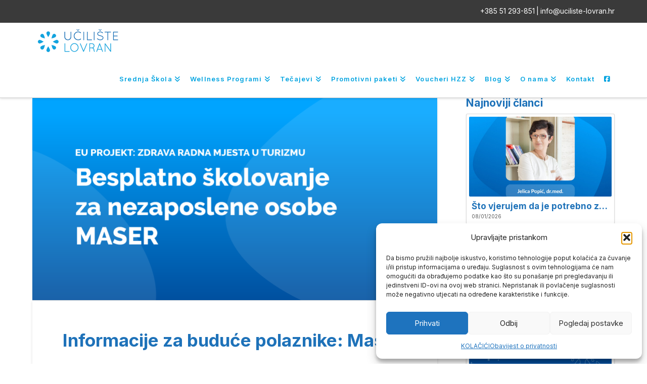

--- FILE ---
content_type: text/html; charset=UTF-8
request_url: https://www.uciliste-lovran.hr/informacije-za-buduce-polaznike-maser/
body_size: 27095
content:
<!DOCTYPE html>
<html class="no-js" lang="hr">
<head>
<meta charset="UTF-8">
<meta name="viewport" content="width=device-width, initial-scale=1.0">
<link rel="pingback" href="https://www.uciliste-lovran.hr/xmlrpc.php">
<meta name='robots' content='index, follow, max-image-preview:large, max-snippet:-1, max-video-preview:-1' />
	<style>img:is([sizes="auto" i], [sizes^="auto," i]) { contain-intrinsic-size: 3000px 1500px }</style>
	
	<!-- This site is optimized with the Yoast SEO plugin v26.4 - https://yoast.com/wordpress/plugins/seo/ -->
	<title>Informacije za buduće polaznike: Maser | Učilište Lovran | Medical Wellness Akademija</title>
	<meta name="description" content="EU Projekt: Zdrava radna mjesta u turizmuBesplatno školovanje za nezaposlene osobe. Naziv edukacije: MASER" />
	<link rel="canonical" href="https://www.uciliste-lovran.hr/informacije-za-buduce-polaznike-maser/" />
	<meta property="og:locale" content="hr_HR" />
	<meta property="og:type" content="article" />
	<meta property="og:title" content="Informacije za buduće polaznike: Maser | Učilište Lovran | Medical Wellness Akademija" />
	<meta property="og:description" content="EU Projekt: Zdrava radna mjesta u turizmuBesplatno školovanje za nezaposlene osobe. Naziv edukacije: MASER" />
	<meta property="og:url" content="https://www.uciliste-lovran.hr/informacije-za-buduce-polaznike-maser/" />
	<meta property="og:site_name" content="Učilište Lovran | Medical Wellness Akademija" />
	<meta property="article:publisher" content="https://www.facebook.com/uciliste.lovran" />
	<meta property="article:published_time" content="2020-08-26T10:57:37+00:00" />
	<meta property="article:modified_time" content="2020-08-26T10:59:20+00:00" />
	<meta property="og:image" content="https://www.uciliste-lovran.hr/wp-content/uploads/2020/08/uciliste-lovran-EU-maser.png" />
	<meta property="og:image:width" content="800" />
	<meta property="og:image:height" content="400" />
	<meta property="og:image:type" content="image/png" />
	<meta name="author" content="Petar Popić-Mileusnić" />
	<meta name="twitter:card" content="summary_large_image" />
	<meta name="twitter:label1" content="Napisao/la" />
	<meta name="twitter:data1" content="Petar Popić-Mileusnić" />
	<meta name="twitter:label2" content="Procijenjeno vrijeme čitanja" />
	<meta name="twitter:data2" content="4 minute" />
	<script type="application/ld+json" class="yoast-schema-graph">{"@context":"https://schema.org","@graph":[{"@type":"Article","@id":"https://www.uciliste-lovran.hr/informacije-za-buduce-polaznike-maser/#article","isPartOf":{"@id":"https://www.uciliste-lovran.hr/informacije-za-buduce-polaznike-maser/"},"author":{"name":"Petar Popić-Mileusnić","@id":"https://www.uciliste-lovran.hr/#/schema/person/aa92db5b55993d29195c8498cf1acd7a"},"headline":"Informacije za buduće polaznike: Maser","datePublished":"2020-08-26T10:57:37+00:00","dateModified":"2020-08-26T10:59:20+00:00","mainEntityOfPage":{"@id":"https://www.uciliste-lovran.hr/informacije-za-buduce-polaznike-maser/"},"wordCount":709,"publisher":{"@id":"https://www.uciliste-lovran.hr/#organization"},"image":{"@id":"https://www.uciliste-lovran.hr/informacije-za-buduce-polaznike-maser/#primaryimage"},"thumbnailUrl":"https://www.uciliste-lovran.hr/wp-content/uploads/2020/08/uciliste-lovran-EU-maser.png","articleSection":["Novosti"],"inLanguage":"hr"},{"@type":"WebPage","@id":"https://www.uciliste-lovran.hr/informacije-za-buduce-polaznike-maser/","url":"https://www.uciliste-lovran.hr/informacije-za-buduce-polaznike-maser/","name":"Informacije za buduće polaznike: Maser | Učilište Lovran | Medical Wellness Akademija","isPartOf":{"@id":"https://www.uciliste-lovran.hr/#website"},"primaryImageOfPage":{"@id":"https://www.uciliste-lovran.hr/informacije-za-buduce-polaznike-maser/#primaryimage"},"image":{"@id":"https://www.uciliste-lovran.hr/informacije-za-buduce-polaznike-maser/#primaryimage"},"thumbnailUrl":"https://www.uciliste-lovran.hr/wp-content/uploads/2020/08/uciliste-lovran-EU-maser.png","datePublished":"2020-08-26T10:57:37+00:00","dateModified":"2020-08-26T10:59:20+00:00","description":"EU Projekt: Zdrava radna mjesta u turizmuBesplatno školovanje za nezaposlene osobe. Naziv edukacije: MASER","breadcrumb":{"@id":"https://www.uciliste-lovran.hr/informacije-za-buduce-polaznike-maser/#breadcrumb"},"inLanguage":"hr","potentialAction":[{"@type":"ReadAction","target":["https://www.uciliste-lovran.hr/informacije-za-buduce-polaznike-maser/"]}]},{"@type":"ImageObject","inLanguage":"hr","@id":"https://www.uciliste-lovran.hr/informacije-za-buduce-polaznike-maser/#primaryimage","url":"https://www.uciliste-lovran.hr/wp-content/uploads/2020/08/uciliste-lovran-EU-maser.png","contentUrl":"https://www.uciliste-lovran.hr/wp-content/uploads/2020/08/uciliste-lovran-EU-maser.png","width":800,"height":400},{"@type":"BreadcrumbList","@id":"https://www.uciliste-lovran.hr/informacije-za-buduce-polaznike-maser/#breadcrumb","itemListElement":[{"@type":"ListItem","position":1,"name":"Home","item":"https://www.uciliste-lovran.hr/"},{"@type":"ListItem","position":2,"name":"Informacije za buduće polaznike: Maser"}]},{"@type":"WebSite","@id":"https://www.uciliste-lovran.hr/#website","url":"https://www.uciliste-lovran.hr/","name":"Učilište Lovran | Medical Wellness Akademija","description":"Wellness škola u wellness centru","publisher":{"@id":"https://www.uciliste-lovran.hr/#organization"},"potentialAction":[{"@type":"SearchAction","target":{"@type":"EntryPoint","urlTemplate":"https://www.uciliste-lovran.hr/?s={search_term_string}"},"query-input":{"@type":"PropertyValueSpecification","valueRequired":true,"valueName":"search_term_string"}}],"inLanguage":"hr"},{"@type":"Organization","@id":"https://www.uciliste-lovran.hr/#organization","name":"Wellness Akademija - Učilište Lovran","url":"https://www.uciliste-lovran.hr/","logo":{"@type":"ImageObject","inLanguage":"hr","@id":"https://www.uciliste-lovran.hr/#/schema/logo/image/","url":"https://akademija.wellness.hr/wp-content/uploads/2016/03/Wellness-Akademija-Logo-Horizontal.png","contentUrl":"https://akademija.wellness.hr/wp-content/uploads/2016/03/Wellness-Akademija-Logo-Horizontal.png","width":300,"height":120,"caption":"Wellness Akademija - Učilište Lovran"},"image":{"@id":"https://www.uciliste-lovran.hr/#/schema/logo/image/"},"sameAs":["https://www.facebook.com/uciliste.lovran","https://www.linkedin.com/company/uciliste-lovran","https://www.youtube.com/channel/UCotz3VFlmm9sn4ipKMzpyog"]},{"@type":"Person","@id":"https://www.uciliste-lovran.hr/#/schema/person/aa92db5b55993d29195c8498cf1acd7a","name":"Petar Popić-Mileusnić","image":{"@type":"ImageObject","inLanguage":"hr","@id":"https://www.uciliste-lovran.hr/#/schema/person/image/","url":"https://secure.gravatar.com/avatar/6ea8fcb9f41f918a3578ef565dd9210071938c54a1dd05c98c759bf2f99b7293?s=96&d=mm&r=g","contentUrl":"https://secure.gravatar.com/avatar/6ea8fcb9f41f918a3578ef565dd9210071938c54a1dd05c98c759bf2f99b7293?s=96&d=mm&r=g","caption":"Petar Popić-Mileusnić"}}]}</script>
	<!-- / Yoast SEO plugin. -->


<link rel="alternate" type="application/rss+xml" title="Učilište Lovran | Medical Wellness Akademija &raquo; Kanal" href="https://www.uciliste-lovran.hr/feed/" />
<link rel="alternate" type="application/rss+xml" title="Učilište Lovran | Medical Wellness Akademija &raquo; Kanal komentara" href="https://www.uciliste-lovran.hr/comments/feed/" />
<link rel="alternate" type="application/rss+xml" title="Učilište Lovran | Medical Wellness Akademija &raquo; Informacije za buduće polaznike: Maser Kanal komentara" href="https://www.uciliste-lovran.hr/informacije-za-buduce-polaznike-maser/feed/" />
		<style>
			.lazyload,
			.lazyloading {
				max-width: 100%;
			}
		</style>
		<link rel='stylesheet' id='mec-select2-style-css' href='https://www.uciliste-lovran.hr/wp-content/plugins/modern-events-calendar/assets/packages/select2/select2.min.css?ver=6.6.4' type='text/css' media='all' />
<link rel='stylesheet' id='mec-font-icons-css' href='https://www.uciliste-lovran.hr/wp-content/plugins/modern-events-calendar/assets/css/iconfonts.css?ver=6.8.3' type='text/css' media='all' />
<link rel='stylesheet' id='mec-frontend-style-css' href='https://www.uciliste-lovran.hr/wp-content/plugins/modern-events-calendar/assets/css/frontend.min.css?ver=6.6.4' type='text/css' media='all' />
<link rel='stylesheet' id='mec-tooltip-style-css' href='https://www.uciliste-lovran.hr/wp-content/plugins/modern-events-calendar/assets/packages/tooltip/tooltip.css?ver=6.8.3' type='text/css' media='all' />
<link rel='stylesheet' id='mec-tooltip-shadow-style-css' href='https://www.uciliste-lovran.hr/wp-content/plugins/modern-events-calendar/assets/packages/tooltip/tooltipster-sideTip-shadow.min.css?ver=6.8.3' type='text/css' media='all' />
<link rel='stylesheet' id='featherlight-css' href='https://www.uciliste-lovran.hr/wp-content/plugins/modern-events-calendar/assets/packages/featherlight/featherlight.css?ver=6.8.3' type='text/css' media='all' />
<link rel='stylesheet' id='mec-lity-style-css' href='https://www.uciliste-lovran.hr/wp-content/plugins/modern-events-calendar/assets/packages/lity/lity.min.css?ver=6.8.3' type='text/css' media='all' />
<link rel='stylesheet' id='mec-general-calendar-style-css' href='https://www.uciliste-lovran.hr/wp-content/plugins/modern-events-calendar/assets/css/mec-general-calendar.css?ver=6.8.3' type='text/css' media='all' />
<link rel='stylesheet' id='wp-block-library-css' href='https://www.uciliste-lovran.hr/wp-includes/css/dist/block-library/style.min.css?ver=6.8.3' type='text/css' media='all' />
<style id='wp-block-library-theme-inline-css' type='text/css'>
.wp-block-audio :where(figcaption){color:#555;font-size:13px;text-align:center}.is-dark-theme .wp-block-audio :where(figcaption){color:#ffffffa6}.wp-block-audio{margin:0 0 1em}.wp-block-code{border:1px solid #ccc;border-radius:4px;font-family:Menlo,Consolas,monaco,monospace;padding:.8em 1em}.wp-block-embed :where(figcaption){color:#555;font-size:13px;text-align:center}.is-dark-theme .wp-block-embed :where(figcaption){color:#ffffffa6}.wp-block-embed{margin:0 0 1em}.blocks-gallery-caption{color:#555;font-size:13px;text-align:center}.is-dark-theme .blocks-gallery-caption{color:#ffffffa6}:root :where(.wp-block-image figcaption){color:#555;font-size:13px;text-align:center}.is-dark-theme :root :where(.wp-block-image figcaption){color:#ffffffa6}.wp-block-image{margin:0 0 1em}.wp-block-pullquote{border-bottom:4px solid;border-top:4px solid;color:currentColor;margin-bottom:1.75em}.wp-block-pullquote cite,.wp-block-pullquote footer,.wp-block-pullquote__citation{color:currentColor;font-size:.8125em;font-style:normal;text-transform:uppercase}.wp-block-quote{border-left:.25em solid;margin:0 0 1.75em;padding-left:1em}.wp-block-quote cite,.wp-block-quote footer{color:currentColor;font-size:.8125em;font-style:normal;position:relative}.wp-block-quote:where(.has-text-align-right){border-left:none;border-right:.25em solid;padding-left:0;padding-right:1em}.wp-block-quote:where(.has-text-align-center){border:none;padding-left:0}.wp-block-quote.is-large,.wp-block-quote.is-style-large,.wp-block-quote:where(.is-style-plain){border:none}.wp-block-search .wp-block-search__label{font-weight:700}.wp-block-search__button{border:1px solid #ccc;padding:.375em .625em}:where(.wp-block-group.has-background){padding:1.25em 2.375em}.wp-block-separator.has-css-opacity{opacity:.4}.wp-block-separator{border:none;border-bottom:2px solid;margin-left:auto;margin-right:auto}.wp-block-separator.has-alpha-channel-opacity{opacity:1}.wp-block-separator:not(.is-style-wide):not(.is-style-dots){width:100px}.wp-block-separator.has-background:not(.is-style-dots){border-bottom:none;height:1px}.wp-block-separator.has-background:not(.is-style-wide):not(.is-style-dots){height:2px}.wp-block-table{margin:0 0 1em}.wp-block-table td,.wp-block-table th{word-break:normal}.wp-block-table :where(figcaption){color:#555;font-size:13px;text-align:center}.is-dark-theme .wp-block-table :where(figcaption){color:#ffffffa6}.wp-block-video :where(figcaption){color:#555;font-size:13px;text-align:center}.is-dark-theme .wp-block-video :where(figcaption){color:#ffffffa6}.wp-block-video{margin:0 0 1em}:root :where(.wp-block-template-part.has-background){margin-bottom:0;margin-top:0;padding:1.25em 2.375em}
</style>
<style id='classic-theme-styles-inline-css' type='text/css'>
/*! This file is auto-generated */
.wp-block-button__link{color:#fff;background-color:#32373c;border-radius:9999px;box-shadow:none;text-decoration:none;padding:calc(.667em + 2px) calc(1.333em + 2px);font-size:1.125em}.wp-block-file__button{background:#32373c;color:#fff;text-decoration:none}
</style>
<style id='global-styles-inline-css' type='text/css'>
:root{--wp--preset--aspect-ratio--square: 1;--wp--preset--aspect-ratio--4-3: 4/3;--wp--preset--aspect-ratio--3-4: 3/4;--wp--preset--aspect-ratio--3-2: 3/2;--wp--preset--aspect-ratio--2-3: 2/3;--wp--preset--aspect-ratio--16-9: 16/9;--wp--preset--aspect-ratio--9-16: 9/16;--wp--preset--color--black: #000000;--wp--preset--color--cyan-bluish-gray: #abb8c3;--wp--preset--color--white: #ffffff;--wp--preset--color--pale-pink: #f78da7;--wp--preset--color--vivid-red: #cf2e2e;--wp--preset--color--luminous-vivid-orange: #ff6900;--wp--preset--color--luminous-vivid-amber: #fcb900;--wp--preset--color--light-green-cyan: #7bdcb5;--wp--preset--color--vivid-green-cyan: #00d084;--wp--preset--color--pale-cyan-blue: #8ed1fc;--wp--preset--color--vivid-cyan-blue: #0693e3;--wp--preset--color--vivid-purple: #9b51e0;--wp--preset--gradient--vivid-cyan-blue-to-vivid-purple: linear-gradient(135deg,rgba(6,147,227,1) 0%,rgb(155,81,224) 100%);--wp--preset--gradient--light-green-cyan-to-vivid-green-cyan: linear-gradient(135deg,rgb(122,220,180) 0%,rgb(0,208,130) 100%);--wp--preset--gradient--luminous-vivid-amber-to-luminous-vivid-orange: linear-gradient(135deg,rgba(252,185,0,1) 0%,rgba(255,105,0,1) 100%);--wp--preset--gradient--luminous-vivid-orange-to-vivid-red: linear-gradient(135deg,rgba(255,105,0,1) 0%,rgb(207,46,46) 100%);--wp--preset--gradient--very-light-gray-to-cyan-bluish-gray: linear-gradient(135deg,rgb(238,238,238) 0%,rgb(169,184,195) 100%);--wp--preset--gradient--cool-to-warm-spectrum: linear-gradient(135deg,rgb(74,234,220) 0%,rgb(151,120,209) 20%,rgb(207,42,186) 40%,rgb(238,44,130) 60%,rgb(251,105,98) 80%,rgb(254,248,76) 100%);--wp--preset--gradient--blush-light-purple: linear-gradient(135deg,rgb(255,206,236) 0%,rgb(152,150,240) 100%);--wp--preset--gradient--blush-bordeaux: linear-gradient(135deg,rgb(254,205,165) 0%,rgb(254,45,45) 50%,rgb(107,0,62) 100%);--wp--preset--gradient--luminous-dusk: linear-gradient(135deg,rgb(255,203,112) 0%,rgb(199,81,192) 50%,rgb(65,88,208) 100%);--wp--preset--gradient--pale-ocean: linear-gradient(135deg,rgb(255,245,203) 0%,rgb(182,227,212) 50%,rgb(51,167,181) 100%);--wp--preset--gradient--electric-grass: linear-gradient(135deg,rgb(202,248,128) 0%,rgb(113,206,126) 100%);--wp--preset--gradient--midnight: linear-gradient(135deg,rgb(2,3,129) 0%,rgb(40,116,252) 100%);--wp--preset--font-size--small: 13px;--wp--preset--font-size--medium: 20px;--wp--preset--font-size--large: 36px;--wp--preset--font-size--x-large: 42px;--wp--preset--spacing--20: 0.44rem;--wp--preset--spacing--30: 0.67rem;--wp--preset--spacing--40: 1rem;--wp--preset--spacing--50: 1.5rem;--wp--preset--spacing--60: 2.25rem;--wp--preset--spacing--70: 3.38rem;--wp--preset--spacing--80: 5.06rem;--wp--preset--shadow--natural: 6px 6px 9px rgba(0, 0, 0, 0.2);--wp--preset--shadow--deep: 12px 12px 50px rgba(0, 0, 0, 0.4);--wp--preset--shadow--sharp: 6px 6px 0px rgba(0, 0, 0, 0.2);--wp--preset--shadow--outlined: 6px 6px 0px -3px rgba(255, 255, 255, 1), 6px 6px rgba(0, 0, 0, 1);--wp--preset--shadow--crisp: 6px 6px 0px rgba(0, 0, 0, 1);}:where(.is-layout-flex){gap: 0.5em;}:where(.is-layout-grid){gap: 0.5em;}body .is-layout-flex{display: flex;}.is-layout-flex{flex-wrap: wrap;align-items: center;}.is-layout-flex > :is(*, div){margin: 0;}body .is-layout-grid{display: grid;}.is-layout-grid > :is(*, div){margin: 0;}:where(.wp-block-columns.is-layout-flex){gap: 2em;}:where(.wp-block-columns.is-layout-grid){gap: 2em;}:where(.wp-block-post-template.is-layout-flex){gap: 1.25em;}:where(.wp-block-post-template.is-layout-grid){gap: 1.25em;}.has-black-color{color: var(--wp--preset--color--black) !important;}.has-cyan-bluish-gray-color{color: var(--wp--preset--color--cyan-bluish-gray) !important;}.has-white-color{color: var(--wp--preset--color--white) !important;}.has-pale-pink-color{color: var(--wp--preset--color--pale-pink) !important;}.has-vivid-red-color{color: var(--wp--preset--color--vivid-red) !important;}.has-luminous-vivid-orange-color{color: var(--wp--preset--color--luminous-vivid-orange) !important;}.has-luminous-vivid-amber-color{color: var(--wp--preset--color--luminous-vivid-amber) !important;}.has-light-green-cyan-color{color: var(--wp--preset--color--light-green-cyan) !important;}.has-vivid-green-cyan-color{color: var(--wp--preset--color--vivid-green-cyan) !important;}.has-pale-cyan-blue-color{color: var(--wp--preset--color--pale-cyan-blue) !important;}.has-vivid-cyan-blue-color{color: var(--wp--preset--color--vivid-cyan-blue) !important;}.has-vivid-purple-color{color: var(--wp--preset--color--vivid-purple) !important;}.has-black-background-color{background-color: var(--wp--preset--color--black) !important;}.has-cyan-bluish-gray-background-color{background-color: var(--wp--preset--color--cyan-bluish-gray) !important;}.has-white-background-color{background-color: var(--wp--preset--color--white) !important;}.has-pale-pink-background-color{background-color: var(--wp--preset--color--pale-pink) !important;}.has-vivid-red-background-color{background-color: var(--wp--preset--color--vivid-red) !important;}.has-luminous-vivid-orange-background-color{background-color: var(--wp--preset--color--luminous-vivid-orange) !important;}.has-luminous-vivid-amber-background-color{background-color: var(--wp--preset--color--luminous-vivid-amber) !important;}.has-light-green-cyan-background-color{background-color: var(--wp--preset--color--light-green-cyan) !important;}.has-vivid-green-cyan-background-color{background-color: var(--wp--preset--color--vivid-green-cyan) !important;}.has-pale-cyan-blue-background-color{background-color: var(--wp--preset--color--pale-cyan-blue) !important;}.has-vivid-cyan-blue-background-color{background-color: var(--wp--preset--color--vivid-cyan-blue) !important;}.has-vivid-purple-background-color{background-color: var(--wp--preset--color--vivid-purple) !important;}.has-black-border-color{border-color: var(--wp--preset--color--black) !important;}.has-cyan-bluish-gray-border-color{border-color: var(--wp--preset--color--cyan-bluish-gray) !important;}.has-white-border-color{border-color: var(--wp--preset--color--white) !important;}.has-pale-pink-border-color{border-color: var(--wp--preset--color--pale-pink) !important;}.has-vivid-red-border-color{border-color: var(--wp--preset--color--vivid-red) !important;}.has-luminous-vivid-orange-border-color{border-color: var(--wp--preset--color--luminous-vivid-orange) !important;}.has-luminous-vivid-amber-border-color{border-color: var(--wp--preset--color--luminous-vivid-amber) !important;}.has-light-green-cyan-border-color{border-color: var(--wp--preset--color--light-green-cyan) !important;}.has-vivid-green-cyan-border-color{border-color: var(--wp--preset--color--vivid-green-cyan) !important;}.has-pale-cyan-blue-border-color{border-color: var(--wp--preset--color--pale-cyan-blue) !important;}.has-vivid-cyan-blue-border-color{border-color: var(--wp--preset--color--vivid-cyan-blue) !important;}.has-vivid-purple-border-color{border-color: var(--wp--preset--color--vivid-purple) !important;}.has-vivid-cyan-blue-to-vivid-purple-gradient-background{background: var(--wp--preset--gradient--vivid-cyan-blue-to-vivid-purple) !important;}.has-light-green-cyan-to-vivid-green-cyan-gradient-background{background: var(--wp--preset--gradient--light-green-cyan-to-vivid-green-cyan) !important;}.has-luminous-vivid-amber-to-luminous-vivid-orange-gradient-background{background: var(--wp--preset--gradient--luminous-vivid-amber-to-luminous-vivid-orange) !important;}.has-luminous-vivid-orange-to-vivid-red-gradient-background{background: var(--wp--preset--gradient--luminous-vivid-orange-to-vivid-red) !important;}.has-very-light-gray-to-cyan-bluish-gray-gradient-background{background: var(--wp--preset--gradient--very-light-gray-to-cyan-bluish-gray) !important;}.has-cool-to-warm-spectrum-gradient-background{background: var(--wp--preset--gradient--cool-to-warm-spectrum) !important;}.has-blush-light-purple-gradient-background{background: var(--wp--preset--gradient--blush-light-purple) !important;}.has-blush-bordeaux-gradient-background{background: var(--wp--preset--gradient--blush-bordeaux) !important;}.has-luminous-dusk-gradient-background{background: var(--wp--preset--gradient--luminous-dusk) !important;}.has-pale-ocean-gradient-background{background: var(--wp--preset--gradient--pale-ocean) !important;}.has-electric-grass-gradient-background{background: var(--wp--preset--gradient--electric-grass) !important;}.has-midnight-gradient-background{background: var(--wp--preset--gradient--midnight) !important;}.has-small-font-size{font-size: var(--wp--preset--font-size--small) !important;}.has-medium-font-size{font-size: var(--wp--preset--font-size--medium) !important;}.has-large-font-size{font-size: var(--wp--preset--font-size--large) !important;}.has-x-large-font-size{font-size: var(--wp--preset--font-size--x-large) !important;}
:where(.wp-block-post-template.is-layout-flex){gap: 1.25em;}:where(.wp-block-post-template.is-layout-grid){gap: 1.25em;}
:where(.wp-block-columns.is-layout-flex){gap: 2em;}:where(.wp-block-columns.is-layout-grid){gap: 2em;}
:root :where(.wp-block-pullquote){font-size: 1.5em;line-height: 1.6;}
</style>
<link rel='stylesheet' id='contact-form-7-css' href='https://www.uciliste-lovran.hr/wp-content/plugins/contact-form-7/includes/css/styles.css?ver=6.1.4' type='text/css' media='all' />
<link rel='stylesheet' id='wpcf7-redirect-script-frontend-css' href='https://www.uciliste-lovran.hr/wp-content/plugins/wpcf7-redirect/build/assets/frontend-script.css?ver=2c532d7e2be36f6af233' type='text/css' media='all' />
<link rel='stylesheet' id='cmplz-general-css' href='https://www.uciliste-lovran.hr/wp-content/plugins/complianz-gdpr/assets/css/cookieblocker.min.css?ver=1764056905' type='text/css' media='all' />
<link rel='stylesheet' id='x-stack-css' href='https://www.uciliste-lovran.hr/wp-content/themes/pro/framework/dist/css/site/stacks/integrity-light.css?ver=6.7.9' type='text/css' media='all' />
<link rel='stylesheet' id='x-child-css' href='https://www.uciliste-lovran.hr/wp-content/themes/pro-child/style.css?ver=6.7.9' type='text/css' media='all' />
<style id='cs-inline-css' type='text/css'>
@media (min-width:1200px){.x-hide-xl{display:none !important;}}@media (min-width:979px) and (max-width:1199px){.x-hide-lg{display:none !important;}}@media (min-width:767px) and (max-width:978px){.x-hide-md{display:none !important;}}@media (min-width:480px) and (max-width:766px){.x-hide-sm{display:none !important;}}@media (max-width:479px){.x-hide-xs{display:none !important;}} a,h1 a:hover,h2 a:hover,h3 a:hover,h4 a:hover,h5 a:hover,h6 a:hover,.x-breadcrumb-wrap a:hover,.widget ul li a:hover,.widget ol li a:hover,.widget.widget_text ul li a,.widget.widget_text ol li a,.widget_nav_menu .current-menu-item > a,.x-accordion-heading .x-accordion-toggle:hover,.x-comment-author a:hover,.x-comment-time:hover,.x-recent-posts a:hover .h-recent-posts{color:rgb(0,110,199);}a:hover,.widget.widget_text ul li a:hover,.widget.widget_text ol li a:hover,.x-twitter-widget ul li a:hover{color:rgb(0,163,224);}.rev_slider_wrapper,a.x-img-thumbnail:hover,.x-slider-container.below,.page-template-template-blank-3-php .x-slider-container.above,.page-template-template-blank-6-php .x-slider-container.above{border-color:rgb(0,110,199);}.entry-thumb:before,.x-pagination span.current,.woocommerce-pagination span[aria-current],.flex-direction-nav a,.flex-control-nav a:hover,.flex-control-nav a.flex-active,.mejs-time-current,.x-dropcap,.x-skill-bar .bar,.x-pricing-column.featured h2,.h-comments-title small,.x-entry-share .x-share:hover,.x-highlight,.x-recent-posts .x-recent-posts-img:after{background-color:rgb(0,110,199);}.x-nav-tabs > .active > a,.x-nav-tabs > .active > a:hover{box-shadow:inset 0 3px 0 0 rgb(0,110,199);}.x-main{width:calc(72% - 2.463055%);}.x-sidebar{width:calc(100% - 2.463055% - 72%);}.x-comment-author,.x-comment-time,.comment-form-author label,.comment-form-email label,.comment-form-url label,.comment-form-rating label,.comment-form-comment label,.widget_calendar #wp-calendar caption,.widget.widget_rss li .rsswidget{font-family:"Inter",sans-serif;font-weight:700;}.p-landmark-sub,.p-meta,input,button,select,textarea{font-family:"Inter",sans-serif;}.widget ul li a,.widget ol li a,.x-comment-time{color:rgb(110,110,110);}.widget_text ol li a,.widget_text ul li a{color:rgb(0,110,199);}.widget_text ol li a:hover,.widget_text ul li a:hover{color:rgb(0,163,224);}.comment-form-author label,.comment-form-email label,.comment-form-url label,.comment-form-rating label,.comment-form-comment label,.widget_calendar #wp-calendar th,.p-landmark-sub strong,.widget_tag_cloud .tagcloud a:hover,.widget_tag_cloud .tagcloud a:active,.entry-footer a:hover,.entry-footer a:active,.x-breadcrumbs .current,.x-comment-author,.x-comment-author a{color:rgb(30,114,185);}.widget_calendar #wp-calendar th{border-color:rgb(30,114,185);}.h-feature-headline span i{background-color:rgb(30,114,185);}@media (max-width:978.98px){}html{font-size:14px;}@media (min-width:479px){html{font-size:14px;}}@media (min-width:766px){html{font-size:14px;}}@media (min-width:978px){html{font-size:14px;}}@media (min-width:1199px){html{font-size:14px;}}body{font-style:normal;font-weight:400;color:rgb(110,110,110);background-color:hsl(0,0%,100%);}.w-b{font-weight:400 !important;}h1,h2,h3,h4,h5,h6,.h1,.h2,.h3,.h4,.h5,.h6,.x-text-headline{font-family:"Inter",sans-serif;font-style:normal;font-weight:700;}h1,.h1{letter-spacing:0em;}h2,.h2{letter-spacing:0em;}h3,.h3{letter-spacing:0em;}h4,.h4{letter-spacing:0em;}h5,.h5{letter-spacing:0em;}h6,.h6{letter-spacing:0em;}.w-h{font-weight:700 !important;}.x-container.width{width:90%;}.x-container.max{max-width:1200px;}.x-bar-content.x-container.width{flex-basis:90%;}.x-main.full{float:none;clear:both;display:block;width:auto;}@media (max-width:978.98px){.x-main.full,.x-main.left,.x-main.right,.x-sidebar.left,.x-sidebar.right{float:none;display:block;width:auto !important;}}.entry-header,.entry-content{font-size:1rem;}body,input,button,select,textarea{font-family:"Inter",sans-serif;}h1,h2,h3,h4,h5,h6,.h1,.h2,.h3,.h4,.h5,.h6,h1 a,h2 a,h3 a,h4 a,h5 a,h6 a,.h1 a,.h2 a,.h3 a,.h4 a,.h5 a,.h6 a,blockquote{color:rgb(30,114,185);}.cfc-h-tx{color:rgb(30,114,185) !important;}.cfc-h-bd{border-color:rgb(30,114,185) !important;}.cfc-h-bg{background-color:rgb(30,114,185) !important;}.cfc-b-tx{color:rgb(110,110,110) !important;}.cfc-b-bd{border-color:rgb(110,110,110) !important;}.cfc-b-bg{background-color:rgb(110,110,110) !important;}.x-btn,.button,[type="submit"]{color:#ffffff;border-color:rgb(0,163,244);background-color:rgb(0,110,199);text-shadow:0 0.075em 0.075em rgba(0,0,0,0.5);}.x-btn:hover,.button:hover,[type="submit"]:hover{color:#ffffff;border-color:rgb(0,110,199);background-color:rgb(0,163,244);text-shadow:0 0.075em 0.075em rgba(0,0,0,0.5);}.x-btn.x-btn-real,.x-btn.x-btn-real:hover{margin-bottom:0.25em;text-shadow:0 0.075em 0.075em rgba(0,0,0,0.65);}.x-btn.x-btn-real{box-shadow:0 0.25em 0 0 #a71000,0 4px 9px rgba(0,0,0,0.75);}.x-btn.x-btn-real:hover{box-shadow:0 0.25em 0 0 #a71000,0 4px 9px rgba(0,0,0,0.75);}.x-btn.x-btn-flat,.x-btn.x-btn-flat:hover{margin-bottom:0;text-shadow:0 0.075em 0.075em rgba(0,0,0,0.65);box-shadow:none;}.x-btn.x-btn-transparent,.x-btn.x-btn-transparent:hover{margin-bottom:0;border-width:3px;text-shadow:none;text-transform:uppercase;background-color:transparent;box-shadow:none;}.x-topbar .p-info a:hover,.x-widgetbar .widget ul li a:hover{color:rgb(0,110,199);}.x-topbar .p-info,.x-topbar .p-info a,.x-navbar .desktop .x-nav > li > a,.x-navbar .desktop .sub-menu a,.x-navbar .mobile .x-nav li > a,.x-breadcrumb-wrap a,.x-breadcrumbs .delimiter{color:rgb(0,163,224);}.x-navbar .desktop .x-nav > li > a:hover,.x-navbar .desktop .x-nav > .x-active > a,.x-navbar .desktop .x-nav > .current-menu-item > a,.x-navbar .desktop .sub-menu a:hover,.x-navbar .desktop .sub-menu .x-active > a,.x-navbar .desktop .sub-menu .current-menu-item > a,.x-navbar .desktop .x-nav .x-megamenu > .sub-menu > li > a,.x-navbar .mobile .x-nav li > a:hover,.x-navbar .mobile .x-nav .x-active > a,.x-navbar .mobile .x-nav .current-menu-item > a{color:rgb(0,110,199);}.x-navbar .desktop .x-nav > li > a:hover,.x-navbar .desktop .x-nav > .x-active > a,.x-navbar .desktop .x-nav > .current-menu-item > a{box-shadow:inset 0 4px 0 0 rgb(0,110,199);}.x-navbar .desktop .x-nav > li > a{height:75px;padding-top:32px;}.x-navbar-fixed-top-active .x-navbar-wrap{margin-bottom:1px;}.x-navbar .desktop .x-nav > li ul{top:calc(75px - 15px);}@media (max-width:979px){.x-navbar-fixed-top-active .x-navbar-wrap{margin-bottom:0;}}body.x-navbar-fixed-top-active .x-navbar-wrap{height:75px;}.x-navbar-inner{min-height:75px;}.x-brand{margin-top:1px;font-family:"Inter",sans-serif;font-size:34px;font-style:normal;font-weight:700;letter-spacing:-0.035em;color:rgb(0,163,224);}.x-brand:hover,.x-brand:focus{color:rgb(0,163,224);}.x-brand img{width:calc(380px / 2);}.x-navbar .x-nav-wrap .x-nav > li > a{font-family:"Inter",sans-serif;font-style:normal;font-weight:600;letter-spacing:0.085em;}.x-navbar .desktop .x-nav > li > a{font-size:13px;}.x-navbar .desktop .x-nav > li > a:not(.x-btn-navbar-woocommerce){padding-left:10px;padding-right:10px;}.x-navbar .desktop .x-nav > li > a > span{margin-right:-0.085em;}.x-btn-navbar{margin-top:20px;}.x-btn-navbar,.x-btn-navbar.collapsed{font-size:24px;}@media (max-width:979px){body.x-navbar-fixed-top-active .x-navbar-wrap{height:auto;}.x-widgetbar{left:0;right:0;}}.bg .mejs-container,.x-video .mejs-container{position:unset !important;} @font-face{font-family:'FontAwesomePro';font-style:normal;font-weight:900;font-display:block;src:url('https://www.uciliste-lovran.hr/wp-content/themes/pro/cornerstone/assets/fonts/fa-solid-900.woff2?ver=6.7.2') format('woff2'),url('https://www.uciliste-lovran.hr/wp-content/themes/pro/cornerstone/assets/fonts/fa-solid-900.ttf?ver=6.7.2') format('truetype');}[data-x-fa-pro-icon]{font-family:"FontAwesomePro" !important;}[data-x-fa-pro-icon]:before{content:attr(data-x-fa-pro-icon);}[data-x-icon],[data-x-icon-o],[data-x-icon-l],[data-x-icon-s],[data-x-icon-b],[data-x-icon-sr],[data-x-icon-ss],[data-x-icon-sl],[data-x-fa-pro-icon],[class*="cs-fa-"]{display:inline-flex;font-style:normal;font-weight:400;text-decoration:inherit;text-rendering:auto;-webkit-font-smoothing:antialiased;-moz-osx-font-smoothing:grayscale;}[data-x-icon].left,[data-x-icon-o].left,[data-x-icon-l].left,[data-x-icon-s].left,[data-x-icon-b].left,[data-x-icon-sr].left,[data-x-icon-ss].left,[data-x-icon-sl].left,[data-x-fa-pro-icon].left,[class*="cs-fa-"].left{margin-right:0.5em;}[data-x-icon].right,[data-x-icon-o].right,[data-x-icon-l].right,[data-x-icon-s].right,[data-x-icon-b].right,[data-x-icon-sr].right,[data-x-icon-ss].right,[data-x-icon-sl].right,[data-x-fa-pro-icon].right,[class*="cs-fa-"].right{margin-left:0.5em;}[data-x-icon]:before,[data-x-icon-o]:before,[data-x-icon-l]:before,[data-x-icon-s]:before,[data-x-icon-b]:before,[data-x-icon-sr]:before,[data-x-icon-ss]:before,[data-x-icon-sl]:before,[data-x-fa-pro-icon]:before,[class*="cs-fa-"]:before{line-height:1;}@font-face{font-family:'FontAwesome';font-style:normal;font-weight:900;font-display:block;src:url('https://www.uciliste-lovran.hr/wp-content/themes/pro/cornerstone/assets/fonts/fa-solid-900.woff2?ver=6.7.2') format('woff2'),url('https://www.uciliste-lovran.hr/wp-content/themes/pro/cornerstone/assets/fonts/fa-solid-900.ttf?ver=6.7.2') format('truetype');}[data-x-icon],[data-x-icon-s],[data-x-icon][class*="cs-fa-"]{font-family:"FontAwesome" !important;font-weight:900;}[data-x-icon]:before,[data-x-icon][class*="cs-fa-"]:before{content:attr(data-x-icon);}[data-x-icon-s]:before{content:attr(data-x-icon-s);}@font-face{font-family:'FontAwesomeRegular';font-style:normal;font-weight:400;font-display:block;src:url('https://www.uciliste-lovran.hr/wp-content/themes/pro/cornerstone/assets/fonts/fa-regular-400.woff2?ver=6.7.2') format('woff2'),url('https://www.uciliste-lovran.hr/wp-content/themes/pro/cornerstone/assets/fonts/fa-regular-400.ttf?ver=6.7.2') format('truetype');}@font-face{font-family:'FontAwesomePro';font-style:normal;font-weight:400;font-display:block;src:url('https://www.uciliste-lovran.hr/wp-content/themes/pro/cornerstone/assets/fonts/fa-regular-400.woff2?ver=6.7.2') format('woff2'),url('https://www.uciliste-lovran.hr/wp-content/themes/pro/cornerstone/assets/fonts/fa-regular-400.ttf?ver=6.7.2') format('truetype');}[data-x-icon-o]{font-family:"FontAwesomeRegular" !important;}[data-x-icon-o]:before{content:attr(data-x-icon-o);}@font-face{font-family:'FontAwesomeLight';font-style:normal;font-weight:300;font-display:block;src:url('https://www.uciliste-lovran.hr/wp-content/themes/pro/cornerstone/assets/fonts/fa-light-300.woff2?ver=6.7.2') format('woff2'),url('https://www.uciliste-lovran.hr/wp-content/themes/pro/cornerstone/assets/fonts/fa-light-300.ttf?ver=6.7.2') format('truetype');}@font-face{font-family:'FontAwesomePro';font-style:normal;font-weight:300;font-display:block;src:url('https://www.uciliste-lovran.hr/wp-content/themes/pro/cornerstone/assets/fonts/fa-light-300.woff2?ver=6.7.2') format('woff2'),url('https://www.uciliste-lovran.hr/wp-content/themes/pro/cornerstone/assets/fonts/fa-light-300.ttf?ver=6.7.2') format('truetype');}[data-x-icon-l]{font-family:"FontAwesomeLight" !important;font-weight:300;}[data-x-icon-l]:before{content:attr(data-x-icon-l);}@font-face{font-family:'FontAwesomeBrands';font-style:normal;font-weight:normal;font-display:block;src:url('https://www.uciliste-lovran.hr/wp-content/themes/pro/cornerstone/assets/fonts/fa-brands-400.woff2?ver=6.7.2') format('woff2'),url('https://www.uciliste-lovran.hr/wp-content/themes/pro/cornerstone/assets/fonts/fa-brands-400.ttf?ver=6.7.2') format('truetype');}[data-x-icon-b]{font-family:"FontAwesomeBrands" !important;}[data-x-icon-b]:before{content:attr(data-x-icon-b);}.widget.widget_rss li .rsswidget:before{content:"\f35d";padding-right:0.4em;font-family:"FontAwesome";} .m3ol-0.x-bar{height:auto;padding-top:2.5em;padding-right:10%;padding-bottom:2.5em;padding-left:10%;background-color:rgb(74,74,74);box-shadow:0em 1em -0.15em 0px rgba(0,0,0,0.15);}.m3ol-0 .x-bar-content{align-items:flex-start;height:auto;}.m3ol-0.x-bar-outer-spacers:after,.m3ol-0.x-bar-outer-spacers:before{flex-basis:0em;width:0em!important;height:0em;}.m3ol-1.x-bar{border-top-width:0;border-right-width:0;border-bottom-width:0;border-left-width:0;font-size:16px;z-index:9999;}.m3ol-1 .x-bar-content{display:flex;flex-grow:0;flex-shrink:1;flex-basis:100%;}.m3ol-1.x-bar-space{font-size:16px;}.m3ol-2 .x-bar-content{flex-direction:row;}.m3ol-3 .x-bar-content{justify-content:space-between;}.m3ol-4 .x-bar-content{flex-direction:column;justify-content:flex-start;}.m3ol-5.x-bar{height:6em;background-color:rgb(58,58,58);box-shadow:0em 0.15em 2em 0px rgba(0,0,0,0.15);}.m3ol-5 .x-bar-content{justify-content:center;align-items:center;height:6em;}.m3ol-5.x-bar-outer-spacers:after,.m3ol-5.x-bar-outer-spacers:before{flex-basis:2em;width:2em!important;height:2em;}.m3ol-6.x-bar-container{display:flex;flex-direction:row;flex-grow:0;flex-shrink:1;flex-basis:auto;border-top-width:0;border-right-width:0;border-bottom-width:0;border-left-width:0;font-size:1em;z-index:1;}.m3ol-7.x-bar-container{justify-content:flex-start;align-items:flex-start;}.m3ol-8.x-bar-container{max-width:100%;}.m3ol-a.x-bar-container{max-width:33.333%;}.m3ol-b.x-bar-container{margin-top:40px;margin-right:0px;margin-bottom:0px;margin-left:0px;}.m3ol-c.x-bar-container{justify-content:center;align-items:center;}.m3ol-d.x-text{border-top-width:0;border-right-width:0;border-bottom-width:0;border-left-width:0;font-family:inherit;font-size:1em;font-style:normal;font-weight:inherit;line-height:1.4;letter-spacing:0em;text-transform:none;color:rgba(0,0,0,1);}.m3ol-d.x-text > :first-child{margin-top:0;}.m3ol-d.x-text > :last-child{margin-bottom:0;}.m3ol-e.x-anchor {width:2.75em;height:2.75em;margin-top:1em;margin-right:1em;margin-bottom:1em;margin-left:1em;border-top-width:0;border-right-width:0;border-bottom-width:0;border-left-width:0;border-top-left-radius:100em;border-top-right-radius:100em;border-bottom-right-radius:100em;border-bottom-left-radius:100em;font-size:1em;background-color:rgba(255,255,255,1);box-shadow:0em 0.15em 0.65em 0em rgba(0,0,0,0.25);}.m3ol-e.x-anchor .x-anchor-content {display:flex;flex-direction:row;justify-content:center;align-items:center;}.m3ol-e.x-anchor .x-graphic {margin-top:5px;margin-right:5px;margin-bottom:5px;margin-left:5px;}.m3ol-e.x-anchor .x-graphic-icon {font-size:1.25em;width:1em;color:rgba(0,0,0,1);border-top-width:0;border-right-width:0;border-bottom-width:0;border-left-width:0;height:1em;line-height:1em;background-color:transparent;}.m3ol-e.x-anchor:hover .x-graphic-icon,.m3ol-e.x-anchor[class*="active"] .x-graphic-icon,[data-x-effect-provider*="colors"]:hover .m3ol-e.x-anchor .x-graphic-icon {color:#3b5998;}.m3ol-g.x-anchor .x-anchor-content {padding-top:0.37em;padding-right:0.33em;padding-bottom:0.22em;padding-left:0.22em;}  .m4r9-0.x-image{font-size:1em;border-top-width:0;border-right-width:0;border-bottom-width:0;border-left-width:0;background-color:transparent;}.m4r9-0.x-image img{aspect-ratio:auto;}.mec-event-image{display:none !important;}.mec-sl-calendar{display:none !important;}.mec-event-more-info{display:none !important;}.mec-gCalendar-tooltip-date-time{display:none !important;}.entry-content.excerpt{display:none;}.x-icon.x-icon-facebook-square{font-size:25px;margin-top:-7px;}.wpcf7-list-item input[type="checkbox"]{margin-left:-15px;}.wpcf7-checkbox .wpcf7-list-item input[type="checkbox"]{margin-right:7px;margin-top:2px;}.x-topbar{background-color:rgb(58,58,58);float:none;}.x-topbar .p-info{float:right;margin-left:20px;background-color:transparent;}.mec-gCalendar-tooltip{display .mec-gCalendar-tooltip }
</style>
<script type="text/javascript" src="https://www.uciliste-lovran.hr/wp-includes/js/jquery/jquery.min.js?ver=3.7.1" id="jquery-core-js"></script>
<script type="text/javascript" src="https://www.uciliste-lovran.hr/wp-includes/js/jquery/jquery-migrate.min.js?ver=3.4.1" id="jquery-migrate-js"></script>
<script type="text/javascript" src="https://www.uciliste-lovran.hr/wp-content/plugins/modern-events-calendar/assets/js/mec-general-calendar.js?ver=6.6.4" id="mec-general-calendar-script-js"></script>
<script type="text/javascript" src="https://www.uciliste-lovran.hr/wp-content/plugins/modern-events-calendar/assets/packages/tooltip/tooltip.js?ver=6.6.4" id="mec-tooltip-script-js"></script>
<script type="text/javascript" id="mec-frontend-script-js-extra">
/* <![CDATA[ */
var mecdata = {"day":"day","days":"days","hour":"hour","hours":"hours","minute":"minute","minutes":"minutes","second":"second","seconds":"seconds","next":"Next","prev":"Prev","elementor_edit_mode":"no","recapcha_key":"","ajax_url":"https:\/\/www.uciliste-lovran.hr\/wp-admin\/admin-ajax.php","fes_nonce":"ba48226193","fes_thankyou_page_time":"2000","fes_upload_nonce":"214fa4a62f","current_year":"2026","current_month":"01","datepicker_format":"mm\/dd\/yy&m\/d\/Y"};
/* ]]> */
</script>
<script type="text/javascript" src="https://www.uciliste-lovran.hr/wp-content/plugins/modern-events-calendar/assets/js/frontend.js?ver=6.6.4" id="mec-frontend-script-js"></script>
<script type="text/javascript" src="https://www.uciliste-lovran.hr/wp-content/plugins/modern-events-calendar/assets/js/events.js?ver=6.6.4" id="mec-events-script-js"></script>
<link rel="https://api.w.org/" href="https://www.uciliste-lovran.hr/wp-json/" /><link rel="alternate" title="JSON" type="application/json" href="https://www.uciliste-lovran.hr/wp-json/wp/v2/posts/6165" /><link rel='shortlink' href='https://www.uciliste-lovran.hr/?p=6165' />
<link rel="alternate" title="oEmbed (JSON)" type="application/json+oembed" href="https://www.uciliste-lovran.hr/wp-json/oembed/1.0/embed?url=https%3A%2F%2Fwww.uciliste-lovran.hr%2Finformacije-za-buduce-polaznike-maser%2F" />
<link rel="alternate" title="oEmbed (XML)" type="text/xml+oembed" href="https://www.uciliste-lovran.hr/wp-json/oembed/1.0/embed?url=https%3A%2F%2Fwww.uciliste-lovran.hr%2Finformacije-za-buduce-polaznike-maser%2F&#038;format=xml" />
<meta name="theme-color" content="#3881bd">



<!-- Facebook Pixel Code 2019-07-01 -->
<script type="text/plain" data-service="facebook" data-category="marketing">
!function(f,b,e,v,n,t,s)
{if(f.fbq)return;n=f.fbq=function(){n.callMethod?
n.callMethod.apply(n,arguments):n.queue.push(arguments)};
if(!f._fbq)f._fbq=n;n.push=n;n.loaded=!0;n.version='2.0';
n.queue=[];t=b.createElement(e);t.async=!0;
t.src=v;s=b.getElementsByTagName(e)[0];
s.parentNode.insertBefore(t,s)}(window,document,'script',
'https://connect.facebook.net/en_US/fbevents.js');
  fbq('init', '633237997157037');
fbq('track', 'PageView');
</script>
<noscript>
  <img height="1" width="1"
src="https://www.facebook.com/tr?id=633237997157037&ev=PageView
&noscript=1"/>
</noscript>
<!-- End Facebook Pixel Code -->

<!-- Midas Pixel Code -->
<img height="1" width="1" style="display:none" src="//cdn.midas-network.com/MidasPixel/IndexAsync/660155e6-9014-4562-a85a-4a20d267a1ef" />
<!-- DO NOT MODIFY -->
<!-- End Midas Pixel Code -->



<script src="https://cdn.onesignal.com/sdks/OneSignalSDK.js" async=""></script>
<script>
  var OneSignal = window.OneSignal || [];
  OneSignal.push(function() {
    OneSignal.init({
      appId: "8ebbabca-4187-4963-a37b-7cd4f8a993c3",
    });
  });
</script>			<style>.cmplz-hidden {
					display: none !important;
				}</style>		<script>
			document.documentElement.className = document.documentElement.className.replace('no-js', 'js');
		</script>
				<style>
			.no-js img.lazyload {
				display: none;
			}

			figure.wp-block-image img.lazyloading {
				min-width: 150px;
			}

			.lazyload,
			.lazyloading {
				--smush-placeholder-width: 100px;
				--smush-placeholder-aspect-ratio: 1/1;
				width: var(--smush-image-width, var(--smush-placeholder-width)) !important;
				aspect-ratio: var(--smush-image-aspect-ratio, var(--smush-placeholder-aspect-ratio)) !important;
			}

						.lazyload, .lazyloading {
				opacity: 0;
			}

			.lazyloaded {
				opacity: 1;
				transition: opacity 400ms;
				transition-delay: 0ms;
			}

					</style>
		

<meta name="theme-color" content="#3881bd">
<meta name="google-site-verification" content="w2XBTqopaPhYsLNsl0sIqW5e9_N14lAbYdump0-l6Dc" />

<!-- Google Tag Manager -->
<script>(function(w,d,s,l,i){w[l]=w[l]||[];w[l].push({'gtm.start':
new Date().getTime(),event:'gtm.js'});var f=d.getElementsByTagName(s)[0],
j=d.createElement(s),dl=l!='dataLayer'?'&l='+l:'';j.async=true;j.src=
'https://www.googletagmanager.com/gtm.js?id='+i+dl;f.parentNode.insertBefore(j,f);
})(window,document,'script','dataLayer','GTM-NSW7BJH');</script>
<!-- End Google Tag Manager -->

<!-- Facebook Pixel Code -->
<script type="text/plain" data-service="facebook" data-category="marketing">
!function(f,b,e,v,n,t,s)
{if(f.fbq)return;n=f.fbq=function(){n.callMethod?
n.callMethod.apply(n,arguments):n.queue.push(arguments)};
if(!f._fbq)f._fbq=n;n.push=n;n.loaded=!0;n.version='2.0';
n.queue=[];t=b.createElement(e);t.async=!0;
t.src=v;s=b.getElementsByTagName(e)[0];
s.parentNode.insertBefore(t,s)}(window,document,'script',
'https://connect.facebook.net/en_US/fbevents.js');
fbq('init', '278603875892588'); 
fbq('track', 'PageView');
</script>
<noscript>
<img height="1" width="1"
src="https://www.facebook.com/tr?id=278603875892588&ev=PageView
&noscript=1"/>
</noscript>
<!-- End Facebook Pixel Code -->

<!-- Facebook Pixel Code 2019-07-01 -->
<script type="text/plain" data-service="facebook" data-category="marketing">
!function(f,b,e,v,n,t,s)
{if(f.fbq)return;n=f.fbq=function(){n.callMethod?
n.callMethod.apply(n,arguments):n.queue.push(arguments)};
if(!f._fbq)f._fbq=n;n.push=n;n.loaded=!0;n.version='2.0';
n.queue=[];t=b.createElement(e);t.async=!0;
t.src=v;s=b.getElementsByTagName(e)[0];
s.parentNode.insertBefore(t,s)}(window,document,'script',
'https://connect.facebook.net/en_US/fbevents.js');
  fbq('init', '633237997157037');
fbq('track', 'PageView');
</script>
<noscript>
  <img height="1" width="1"
src="https://www.facebook.com/tr?id=633237997157037&ev=PageView
&noscript=1"/>
</noscript>
<!-- End Facebook Pixel Code -->

<!-- Midas Pixel Code -->
<img height="1" width="1" style="display:none" src="//cdn.midas-network.com/MidasPixel/IndexAsync/660155e6-9014-4562-a85a-4a20d267a1ef" />
<!-- DO NOT MODIFY -->
<!-- End Midas Pixel Code -->



<script src="https://cdn.onesignal.com/sdks/OneSignalSDK.js" async=""></script>
<script>
  var OneSignal = window.OneSignal || [];
  OneSignal.push(function() {
    OneSignal.init({
      appId: "8ebbabca-4187-4963-a37b-7cd4f8a993c3",
    });
  });
</script>


  <link rel="icon" href="https://www.uciliste-lovran.hr/wp-content/uploads/2019/06/favicon.png" sizes="32x32" />
<link rel="icon" href="https://www.uciliste-lovran.hr/wp-content/uploads/2019/06/favicon.png" sizes="192x192" />
<link rel="apple-touch-icon" href="https://www.uciliste-lovran.hr/wp-content/uploads/2019/06/favicon.png" />
<meta name="msapplication-TileImage" content="https://www.uciliste-lovran.hr/wp-content/uploads/2019/06/favicon.png" />
<style type="text/css">.mec-wrap, .mec-wrap div:not([class^="elementor-"]), .lity-container, .mec-wrap h1, .mec-wrap h2, .mec-wrap h3, .mec-wrap h4, .mec-wrap h5, .mec-wrap h6, .entry-content .mec-wrap h1, .entry-content .mec-wrap h2, .entry-content .mec-wrap h3, .entry-content .mec-wrap h4, .entry-content .mec-wrap h5, .entry-content .mec-wrap h6, .mec-wrap .mec-totalcal-box input[type="submit"], .mec-wrap .mec-totalcal-box .mec-totalcal-view span, .mec-agenda-event-title a, .lity-content .mec-events-meta-group-booking select, .lity-content .mec-book-ticket-variation h5, .lity-content .mec-events-meta-group-booking input[type="number"], .lity-content .mec-events-meta-group-booking input[type="text"], .lity-content .mec-events-meta-group-booking input[type="email"],.mec-organizer-item a, .mec-single-event .mec-events-meta-group-booking ul.mec-book-tickets-container li.mec-book-ticket-container label { font-family: "Montserrat", -apple-system, BlinkMacSystemFont, "Segoe UI", Roboto, sans-serif;}.mec-event-content p, .mec-search-bar-result .mec-event-detail{ font-family: Roboto, sans-serif;} .mec-wrap .mec-totalcal-box input, .mec-wrap .mec-totalcal-box select, .mec-checkboxes-search .mec-searchbar-category-wrap, .mec-wrap .mec-totalcal-box .mec-totalcal-view span { font-family: "Roboto", Helvetica, Arial, sans-serif; }.mec-event-grid-modern .event-grid-modern-head .mec-event-day, .mec-event-list-minimal .mec-time-details, .mec-event-list-minimal .mec-event-detail, .mec-event-list-modern .mec-event-detail, .mec-event-grid-minimal .mec-time-details, .mec-event-grid-minimal .mec-event-detail, .mec-event-grid-simple .mec-event-detail, .mec-event-cover-modern .mec-event-place, .mec-event-cover-clean .mec-event-place, .mec-calendar .mec-event-article .mec-localtime-details div, .mec-calendar .mec-event-article .mec-event-detail, .mec-calendar.mec-calendar-daily .mec-calendar-d-top h2, .mec-calendar.mec-calendar-daily .mec-calendar-d-top h3, .mec-toggle-item-col .mec-event-day, .mec-weather-summary-temp { font-family: "Roboto", sans-serif; } .mec-fes-form, .mec-fes-list, .mec-fes-form input, .mec-event-date .mec-tooltip .box, .mec-event-status .mec-tooltip .box, .ui-datepicker.ui-widget, .mec-fes-form button[type="submit"].mec-fes-sub-button, .mec-wrap .mec-timeline-events-container p, .mec-wrap .mec-timeline-events-container h4, .mec-wrap .mec-timeline-events-container div, .mec-wrap .mec-timeline-events-container a, .mec-wrap .mec-timeline-events-container span { font-family: -apple-system, BlinkMacSystemFont, "Segoe UI", Roboto, sans-serif !important; }.mec-event-grid-minimal .mec-modal-booking-button:hover, .mec-events-timeline-wrap .mec-organizer-item a, .mec-events-timeline-wrap .mec-organizer-item:after, .mec-events-timeline-wrap .mec-shortcode-organizers i, .mec-timeline-event .mec-modal-booking-button, .mec-wrap .mec-map-lightbox-wp.mec-event-list-classic .mec-event-date, .mec-timetable-t2-col .mec-modal-booking-button:hover, .mec-event-container-classic .mec-modal-booking-button:hover, .mec-calendar-events-side .mec-modal-booking-button:hover, .mec-event-grid-yearly  .mec-modal-booking-button, .mec-events-agenda .mec-modal-booking-button, .mec-event-grid-simple .mec-modal-booking-button, .mec-event-list-minimal  .mec-modal-booking-button:hover, .mec-timeline-month-divider,  .mec-wrap.colorskin-custom .mec-totalcal-box .mec-totalcal-view span:hover,.mec-wrap.colorskin-custom .mec-calendar.mec-event-calendar-classic .mec-selected-day,.mec-wrap.colorskin-custom .mec-color, .mec-wrap.colorskin-custom .mec-event-sharing-wrap .mec-event-sharing > li:hover a, .mec-wrap.colorskin-custom .mec-color-hover:hover, .mec-wrap.colorskin-custom .mec-color-before *:before ,.mec-wrap.colorskin-custom .mec-widget .mec-event-grid-classic.owl-carousel .owl-nav i,.mec-wrap.colorskin-custom .mec-event-list-classic a.magicmore:hover,.mec-wrap.colorskin-custom .mec-event-grid-simple:hover .mec-event-title,.mec-wrap.colorskin-custom .mec-single-event .mec-event-meta dd.mec-events-event-categories:before,.mec-wrap.colorskin-custom .mec-single-event-date:before,.mec-wrap.colorskin-custom .mec-single-event-time:before,.mec-wrap.colorskin-custom .mec-events-meta-group.mec-events-meta-group-venue:before,.mec-wrap.colorskin-custom .mec-calendar .mec-calendar-side .mec-previous-month i,.mec-wrap.colorskin-custom .mec-calendar .mec-calendar-side .mec-next-month:hover,.mec-wrap.colorskin-custom .mec-calendar .mec-calendar-side .mec-previous-month:hover,.mec-wrap.colorskin-custom .mec-calendar .mec-calendar-side .mec-next-month:hover,.mec-wrap.colorskin-custom .mec-calendar.mec-event-calendar-classic dt.mec-selected-day:hover,.mec-wrap.colorskin-custom .mec-infowindow-wp h5 a:hover, .colorskin-custom .mec-events-meta-group-countdown .mec-end-counts h3,.mec-calendar .mec-calendar-side .mec-next-month i,.mec-wrap .mec-totalcal-box i,.mec-calendar .mec-event-article .mec-event-title a:hover,.mec-attendees-list-details .mec-attendee-profile-link a:hover,.mec-wrap.colorskin-custom .mec-next-event-details li i, .mec-next-event-details i:before, .mec-marker-infowindow-wp .mec-marker-infowindow-count, .mec-next-event-details a,.mec-wrap.colorskin-custom .mec-events-masonry-cats a.mec-masonry-cat-selected,.lity .mec-color,.lity .mec-color-before :before,.lity .mec-color-hover:hover,.lity .mec-wrap .mec-color,.lity .mec-wrap .mec-color-before :before,.lity .mec-wrap .mec-color-hover:hover,.leaflet-popup-content .mec-color,.leaflet-popup-content .mec-color-before :before,.leaflet-popup-content .mec-color-hover:hover,.leaflet-popup-content .mec-wrap .mec-color,.leaflet-popup-content .mec-wrap .mec-color-before :before,.leaflet-popup-content .mec-wrap .mec-color-hover:hover, .mec-calendar.mec-calendar-daily .mec-calendar-d-table .mec-daily-view-day.mec-daily-view-day-active.mec-color, .mec-map-boxshow div .mec-map-view-event-detail.mec-event-detail i,.mec-map-boxshow div .mec-map-view-event-detail.mec-event-detail:hover,.mec-map-boxshow .mec-color,.mec-map-boxshow .mec-color-before :before,.mec-map-boxshow .mec-color-hover:hover,.mec-map-boxshow .mec-wrap .mec-color,.mec-map-boxshow .mec-wrap .mec-color-before :before,.mec-map-boxshow .mec-wrap .mec-color-hover:hover, .mec-choosen-time-message, .mec-booking-calendar-month-navigation .mec-next-month:hover, .mec-booking-calendar-month-navigation .mec-previous-month:hover, .mec-yearly-view-wrap .mec-agenda-event-title a:hover, .mec-yearly-view-wrap .mec-yearly-title-sec .mec-next-year i, .mec-yearly-view-wrap .mec-yearly-title-sec .mec-previous-year i, .mec-yearly-view-wrap .mec-yearly-title-sec .mec-next-year:hover, .mec-yearly-view-wrap .mec-yearly-title-sec .mec-previous-year:hover, .mec-av-spot .mec-av-spot-head .mec-av-spot-box span, .mec-wrap.colorskin-custom .mec-calendar .mec-calendar-side .mec-previous-month:hover .mec-load-month-link, .mec-wrap.colorskin-custom .mec-calendar .mec-calendar-side .mec-next-month:hover .mec-load-month-link, .mec-yearly-view-wrap .mec-yearly-title-sec .mec-previous-year:hover .mec-load-month-link, .mec-yearly-view-wrap .mec-yearly-title-sec .mec-next-year:hover .mec-load-month-link, .mec-skin-list-events-container .mec-data-fields-tooltip .mec-data-fields-tooltip-box ul .mec-event-data-field-item a, .mec-booking-shortcode .mec-event-ticket-name, .mec-booking-shortcode .mec-event-ticket-price, .mec-booking-shortcode .mec-ticket-variation-name, .mec-booking-shortcode .mec-ticket-variation-price, .mec-booking-shortcode label, .mec-booking-shortcode .nice-select, .mec-booking-shortcode input, .mec-booking-shortcode span.mec-book-price-detail-description, .mec-booking-shortcode .mec-ticket-name, .mec-booking-shortcode label.wn-checkbox-label, .mec-wrap.mec-cart table tr td a {color: #1d72b8}.mec-skin-carousel-container .mec-event-footer-carousel-type3 .mec-modal-booking-button:hover, .mec-wrap.colorskin-custom .mec-event-sharing .mec-event-share:hover .event-sharing-icon,.mec-wrap.colorskin-custom .mec-event-grid-clean .mec-event-date,.mec-wrap.colorskin-custom .mec-event-list-modern .mec-event-sharing > li:hover a i,.mec-wrap.colorskin-custom .mec-event-list-modern .mec-event-sharing .mec-event-share:hover .mec-event-sharing-icon,.mec-wrap.colorskin-custom .mec-event-list-modern .mec-event-sharing li:hover a i,.mec-wrap.colorskin-custom .mec-calendar:not(.mec-event-calendar-classic) .mec-selected-day,.mec-wrap.colorskin-custom .mec-calendar .mec-selected-day:hover,.mec-wrap.colorskin-custom .mec-calendar .mec-calendar-row  dt.mec-has-event:hover,.mec-wrap.colorskin-custom .mec-calendar .mec-has-event:after, .mec-wrap.colorskin-custom .mec-bg-color, .mec-wrap.colorskin-custom .mec-bg-color-hover:hover, .colorskin-custom .mec-event-sharing-wrap:hover > li, .mec-wrap.colorskin-custom .mec-totalcal-box .mec-totalcal-view span.mec-totalcalview-selected,.mec-wrap .flip-clock-wrapper ul li a div div.inn,.mec-wrap .mec-totalcal-box .mec-totalcal-view span.mec-totalcalview-selected,.event-carousel-type1-head .mec-event-date-carousel,.mec-event-countdown-style3 .mec-event-date,#wrap .mec-wrap article.mec-event-countdown-style1,.mec-event-countdown-style1 .mec-event-countdown-part3 a.mec-event-button,.mec-wrap .mec-event-countdown-style2,.mec-map-get-direction-btn-cnt input[type="submit"],.mec-booking button,span.mec-marker-wrap,.mec-wrap.colorskin-custom .mec-timeline-events-container .mec-timeline-event-date:before, .mec-has-event-for-booking.mec-active .mec-calendar-novel-selected-day, .mec-booking-tooltip.multiple-time .mec-booking-calendar-date.mec-active, .mec-booking-tooltip.multiple-time .mec-booking-calendar-date:hover, .mec-ongoing-normal-label, .mec-calendar .mec-has-event:after, .mec-event-list-modern .mec-event-sharing li:hover .telegram, .mec-booking-shortcode .mec-booking-progress-bar li.mec-active:before, .lity-content .mec-booking-progress-bar li.mec-active:before, .lity-content .mec-booking-progress-bar li.mec-active:after, .mec-wrap .mec-booking-progress-bar li.mec-active:before, .mec-booking-shortcode .mec-booking-progress-bar li.mec-active:after, .mec-wrap .mec-booking-progress-bar li.mec-active:after, .mec-single-event .row-done .mec-booking-progress-bar:after{background-color: #1d72b8;}.mec-booking-tooltip.multiple-time .mec-booking-calendar-date:hover, .mec-calendar-day.mec-active .mec-booking-tooltip.multiple-time .mec-booking-calendar-date.mec-active{ background-color: #1d72b8;}.mec-skin-carousel-container .mec-event-footer-carousel-type3 .mec-modal-booking-button:hover, .mec-timeline-month-divider, .mec-wrap.colorskin-custom .mec-single-event .mec-speakers-details ul li .mec-speaker-avatar a:hover img,.mec-wrap.colorskin-custom .mec-event-list-modern .mec-event-sharing > li:hover a i,.mec-wrap.colorskin-custom .mec-event-list-modern .mec-event-sharing .mec-event-share:hover .mec-event-sharing-icon,.mec-wrap.colorskin-custom .mec-event-list-standard .mec-month-divider span:before,.mec-wrap.colorskin-custom .mec-single-event .mec-social-single:before,.mec-wrap.colorskin-custom .mec-single-event .mec-frontbox-title:before,.mec-wrap.colorskin-custom .mec-calendar .mec-calendar-events-side .mec-table-side-day, .mec-wrap.colorskin-custom .mec-border-color, .mec-wrap.colorskin-custom .mec-border-color-hover:hover, .colorskin-custom .mec-single-event .mec-frontbox-title:before, .colorskin-custom .mec-single-event .mec-wrap-checkout h4:before, .colorskin-custom .mec-single-event .mec-events-meta-group-booking form > h4:before, .mec-wrap.colorskin-custom .mec-totalcal-box .mec-totalcal-view span.mec-totalcalview-selected,.mec-wrap .mec-totalcal-box .mec-totalcal-view span.mec-totalcalview-selected,.event-carousel-type1-head .mec-event-date-carousel:after,.mec-wrap.colorskin-custom .mec-events-masonry-cats a.mec-masonry-cat-selected, .mec-marker-infowindow-wp .mec-marker-infowindow-count, .mec-wrap.colorskin-custom .mec-events-masonry-cats a:hover, .mec-has-event-for-booking .mec-calendar-novel-selected-day, .mec-booking-tooltip.multiple-time .mec-booking-calendar-date.mec-active, .mec-booking-tooltip.multiple-time .mec-booking-calendar-date:hover, .mec-virtual-event-history h3:before, .mec-booking-tooltip.multiple-time .mec-booking-calendar-date:hover, .mec-calendar-day.mec-active .mec-booking-tooltip.multiple-time .mec-booking-calendar-date.mec-active, .mec-rsvp-form-box form > h4:before, .mec-wrap .mec-box-title::before, .mec-box-title::before, .lity-content .mec-booking-progress-bar li.mec-active:after, .mec-booking-shortcode .mec-booking-progress-bar li.mec-active:after, .mec-wrap .mec-booking-progress-bar li.mec-active:after {border-color: #1d72b8;}.mec-wrap.colorskin-custom .mec-event-countdown-style3 .mec-event-date:after,.mec-wrap.colorskin-custom .mec-month-divider span:before, .mec-calendar.mec-event-container-simple dl dt.mec-selected-day, .mec-calendar.mec-event-container-simple dl dt.mec-selected-day:hover{border-bottom-color:#1d72b8;}.mec-wrap.colorskin-custom  article.mec-event-countdown-style1 .mec-event-countdown-part2:after{border-color: transparent transparent transparent #1d72b8;}.mec-wrap.colorskin-custom .mec-box-shadow-color { box-shadow: 0 4px 22px -7px #1d72b8;}.mec-events-timeline-wrap .mec-shortcode-organizers, .mec-timeline-event .mec-modal-booking-button, .mec-events-timeline-wrap:before, .mec-wrap.colorskin-custom .mec-timeline-event-local-time, .mec-wrap.colorskin-custom .mec-timeline-event-time ,.mec-wrap.colorskin-custom .mec-timeline-event-location,.mec-choosen-time-message { background: rgba(29,114,184,.11);}.mec-wrap.colorskin-custom .mec-timeline-events-container .mec-timeline-event-date:after{ background: rgba(29,114,184,.3);}.mec-booking-shortcode button { box-shadow: 0 2px 2px rgba(29 114 184 / 27%);}.mec-booking-shortcode button.mec-book-form-back-button{ background-color: rgba(29 114 184 / 40%);}.mec-events-meta-group-booking-shortcode{ background: rgba(29,114,184,.14);}.mec-booking-shortcode label.wn-checkbox-label, .mec-booking-shortcode .nice-select,.mec-booking-shortcode input, .mec-booking-shortcode .mec-book-form-gateway-label input[type=radio]:before, .mec-booking-shortcode input[type=radio]:checked:before, .mec-booking-shortcode ul.mec-book-price-details li, .mec-booking-shortcode ul.mec-book-price-details{ border-color: rgba(29 114 184 / 27%) !important;}.mec-booking-shortcode input::-webkit-input-placeholder,.mec-booking-shortcode textarea::-webkit-input-placeholder{color: #1d72b8}.mec-booking-shortcode input::-moz-placeholder,.mec-booking-shortcode textarea::-moz-placeholder{color: #1d72b8}.mec-booking-shortcode input:-ms-input-placeholder,.mec-booking-shortcode textarea:-ms-input-placeholder {color: #1d72b8}.mec-booking-shortcode input:-moz-placeholder,.mec-booking-shortcode textarea:-moz-placeholder {color: #1d72b8}.mec-booking-shortcode label.wn-checkbox-label:after, .mec-booking-shortcode label.wn-checkbox-label:before, .mec-booking-shortcode input[type=radio]:checked:after{background-color: #1d72b8}</style><link rel="stylesheet" href="//fonts.googleapis.com/css?family=Inter:400,400i,700,700i,600&#038;subset=latin,latin-ext&#038;display=auto" type="text/css" media="all" crossorigin="anonymous" data-x-google-fonts/></head>
<body data-cmplz=1 class="wp-singular post-template-default single single-post postid-6165 single-format-standard wp-theme-pro wp-child-theme-pro-child x-integrity x-integrity-light x-child-theme-active x-full-width-layout-active x-content-sidebar-active x-post-meta-disabled x-navbar-fixed-top-active pro-v6_7_9">

  <!-- Google Tag Manager (noscript) -->
<noscript><iframe data-src="https://www.googletagmanager.com/ns.html?id=GTM-NSW7BJH"
height="0" width="0" style="display:none;visibility:hidden" src="[data-uri]" class="lazyload" data-load-mode="1"></iframe></noscript>
<!-- End Google Tag Manager (noscript) -->
 
  
  <div id="x-root" class="x-root">

    
    <div id="top" class="site">

    <header class="masthead masthead-inline" role="banner">

  <div class="x-topbar">
    <div class="x-topbar-inner x-container max width">
            <p class="p-info"><a href="tel:0038551293851" style="color: #ffffff;  font-size: 14px; border-bottom: none;">+385 51 293-851</a>  <a style="color: #ffffff;  font-size: 14px; border-bottom: none;">|</a>  <a href="mailto:info@uciliste-lovran.hr" style="color: #ffffff;  font-size: 14px; border-bottom: none;">info@uciliste-lovran.hr</a></p>
            <div class="x-social-global"></div>    </div>
  </div>



  <div class="x-navbar-wrap">
    <div class="x-navbar">
      <div class="x-navbar-inner">
        <div class="x-container max width">
          
<a href="https://www.uciliste-lovran.hr/" class="x-brand img">
  <img data-src="//akademija.wellness.hr/wp-content/uploads/2017/10/uciliste-lovran-logo-01.png" alt="Učilište Lovran | Medical Wellness Akademija" src="[data-uri]" class="lazyload"></a>
          
<a href="#" id="x-btn-navbar" class="x-btn-navbar collapsed" data-x-toggle="collapse-b" data-x-toggleable="x-nav-wrap-mobile" aria-expanded="false" aria-controls="x-nav-wrap-mobile" role="button">
  <i class='x-framework-icon x-icon-bars' data-x-icon-s='&#xf0c9;' aria-hidden=true></i>  <span class="visually-hidden">Navigation</span>
</a>

<nav class="x-nav-wrap desktop" role="navigation">
  <ul id="menu-main-menu" class="x-nav"><li id="menu-item-2639" class="menu-item menu-item-type-custom menu-item-object-custom menu-item-has-children menu-item-2639"><a href="https://akademija.wellness.hr/srednja-skola"><span>Srednja Škola<i class="x-icon x-framework-icon x-framework-icon-menu" aria-hidden="true" data-x-icon-s="&#xf103;"></i></span></a>
<ul class="sub-menu">
	<li id="menu-item-2640" class="menu-item menu-item-type-post_type menu-item-object-page menu-item-2640"><a href="https://www.uciliste-lovran.hr/dentalni-asistent/"><span>Dentalni asistent<i class="x-icon x-framework-icon x-framework-icon-menu" aria-hidden="true" data-x-icon-s="&#xf103;"></i></span></a></li>
	<li id="menu-item-3558" class="menu-item menu-item-type-post_type menu-item-object-page menu-item-3558"><a href="https://www.uciliste-lovran.hr/fizioterapeutski-tehnicar/"><span>Fizioterapeutski tehničar<i class="x-icon x-framework-icon x-framework-icon-menu" aria-hidden="true" data-x-icon-s="&#xf103;"></i></span></a></li>
</ul>
</li>
<li id="menu-item-120" class="menu-item menu-item-type-custom menu-item-object-custom menu-item-has-children menu-item-120"><a href="https://akademija.wellness.hr/wellness-programi"><span>Wellness Programi<i class="x-icon x-framework-icon x-framework-icon-menu" aria-hidden="true" data-x-icon-s="&#xf103;"></i></span></a>
<ul class="sub-menu">
	<li id="menu-item-123" class="menu-item menu-item-type-post_type menu-item-object-page menu-item-123"><a href="https://www.uciliste-lovran.hr/wellness-menadzer/"><span>Wellness menadžer<i class="x-icon x-framework-icon x-framework-icon-menu" aria-hidden="true" data-x-icon-s="&#xf103;"></i></span></a></li>
	<li id="menu-item-124" class="menu-item menu-item-type-post_type menu-item-object-page menu-item-124"><a href="https://www.uciliste-lovran.hr/wellness-terapeut/"><span>Wellness terapeut<i class="x-icon x-framework-icon x-framework-icon-menu" aria-hidden="true" data-x-icon-s="&#xf103;"></i></span></a></li>
	<li id="menu-item-12983" class="menu-item menu-item-type-post_type menu-item-object-page menu-item-12983"><a href="https://www.uciliste-lovran.hr/maser/"><span>Maser<i class="x-icon x-framework-icon x-framework-icon-menu" aria-hidden="true" data-x-icon-s="&#xf103;"></i></span></a></li>
	<li id="menu-item-6243" class="menu-item menu-item-type-post_type menu-item-object-page menu-item-6243"><a href="https://www.uciliste-lovran.hr/kozmeticka-njega-lica/"><span>Kozmetička njega lica<i class="x-icon x-framework-icon x-framework-icon-menu" aria-hidden="true" data-x-icon-s="&#xf103;"></i></span></a></li>
	<li id="menu-item-14088" class="menu-item menu-item-type-post_type menu-item-object-page menu-item-14088"><a href="https://www.uciliste-lovran.hr/wellness-programi-old/njega-i-uljepsavanje-ruku-i-stopala-manikura-pedikura/"><span>Njega i uljepšavanje ruku i stopala (Manikura + Pedikura)<i class="x-icon x-framework-icon x-framework-icon-menu" aria-hidden="true" data-x-icon-s="&#xf103;"></i></span></a></li>
</ul>
</li>
<li id="menu-item-7401" class="x-megamenu col-4 menu-item menu-item-type-post_type menu-item-object-page menu-item-has-children menu-item-7401"><a href="https://www.uciliste-lovran.hr/tecajevi/"><span>Tečajevi<i class="x-icon x-framework-icon x-framework-icon-menu" aria-hidden="true" data-x-icon-s="&#xf103;"></i></span></a>
<ul class="sub-menu">
	<li id="menu-item-2551" class="menu-item menu-item-type-post_type menu-item-object-page menu-item-has-children menu-item-2551"><a href="https://www.uciliste-lovran.hr/tecajevi-masaza/"><span>Tečajevi masaža<i class="x-icon x-framework-icon x-framework-icon-menu" aria-hidden="true" data-x-icon-s="&#xf103;"></i></span></a>
	<ul class="sub-menu">
		<li id="menu-item-127" class="menu-item menu-item-type-post_type menu-item-object-page menu-item-127"><a href="https://www.uciliste-lovran.hr/klasicna-medicinska-masaza/"><span>Klasična medicinska masaža<i class="x-icon x-framework-icon x-framework-icon-menu" aria-hidden="true" data-x-icon-s="&#xf103;"></i></span></a></li>
		<li id="menu-item-131" class="menu-item menu-item-type-post_type menu-item-object-page menu-item-131"><a href="https://www.uciliste-lovran.hr/sportska-masaza/"><span>Sportska masaža<i class="x-icon x-framework-icon x-framework-icon-menu" aria-hidden="true" data-x-icon-s="&#xf103;"></i></span></a></li>
		<li id="menu-item-129" class="menu-item menu-item-type-post_type menu-item-object-page menu-item-129"><a href="https://www.uciliste-lovran.hr/limfna-rucna-drenaza/"><span>Limfna ručna drenaža<i class="x-icon x-framework-icon x-framework-icon-menu" aria-hidden="true" data-x-icon-s="&#xf103;"></i></span></a></li>
		<li id="menu-item-140" class="menu-item menu-item-type-post_type menu-item-object-page menu-item-140"><a href="https://www.uciliste-lovran.hr/tui-na-kineska-masaza/"><span>Tui na kineska masaža<i class="x-icon x-framework-icon x-framework-icon-menu" aria-hidden="true" data-x-icon-s="&#xf103;"></i></span></a></li>
		<li id="menu-item-130" class="menu-item menu-item-type-post_type menu-item-object-page menu-item-130"><a href="https://www.uciliste-lovran.hr/refleksna-masaza-stopala/"><span>Refleksna masaža stopala<i class="x-icon x-framework-icon x-framework-icon-menu" aria-hidden="true" data-x-icon-s="&#xf103;"></i></span></a></li>
		<li id="menu-item-126" class="menu-item menu-item-type-post_type menu-item-object-page menu-item-126"><a href="https://www.uciliste-lovran.hr/hot-stone-masaza/"><span>Hot stone masaža<i class="x-icon x-framework-icon x-framework-icon-menu" aria-hidden="true" data-x-icon-s="&#xf103;"></i></span></a></li>
		<li id="menu-item-128" class="menu-item menu-item-type-post_type menu-item-object-page menu-item-128"><a href="https://www.uciliste-lovran.hr/lava-shells-masaza/"><span>Lava Shells masaža<i class="x-icon x-framework-icon x-framework-icon-menu" aria-hidden="true" data-x-icon-s="&#xf103;"></i></span></a></li>
		<li id="menu-item-391" class="menu-item menu-item-type-post_type menu-item-object-page menu-item-391"><a href="https://www.uciliste-lovran.hr/aromaterapijska-masaza/"><span>Aromaterapijska masaža<i class="x-icon x-framework-icon x-framework-icon-menu" aria-hidden="true" data-x-icon-s="&#xf103;"></i></span></a></li>
		<li id="menu-item-5681" class="menu-item menu-item-type-post_type menu-item-object-page menu-item-5681"><a href="https://www.uciliste-lovran.hr/cupping-masaza/"><span>Cupping masaža<i class="x-icon x-framework-icon x-framework-icon-menu" aria-hidden="true" data-x-icon-s="&#xf103;"></i></span></a></li>
		<li id="menu-item-6069" class="menu-item menu-item-type-post_type menu-item-object-page menu-item-6069"><a href="https://www.uciliste-lovran.hr/maderoterapija-tijela/"><span>Maderoterapija tijela<i class="x-icon x-framework-icon x-framework-icon-menu" aria-hidden="true" data-x-icon-s="&#xf103;"></i></span></a></li>
		<li id="menu-item-6073" class="menu-item menu-item-type-post_type menu-item-object-page menu-item-6073"><a href="https://www.uciliste-lovran.hr/maderoterapija-lica/"><span>Maderoterapija lica<i class="x-icon x-framework-icon x-framework-icon-menu" aria-hidden="true" data-x-icon-s="&#xf103;"></i></span></a></li>
		<li id="menu-item-8382" class="menu-item menu-item-type-post_type menu-item-object-page menu-item-8382"><a href="https://www.uciliste-lovran.hr/brazilska-maderoterapija-tijela/"><span>Brazilska maderoterapija tijela<i class="x-icon x-framework-icon x-framework-icon-menu" aria-hidden="true" data-x-icon-s="&#xf103;"></i></span></a></li>
	</ul>
</li>
	<li id="menu-item-7334" class="menu-item menu-item-type-post_type menu-item-object-page menu-item-has-children menu-item-7334"><a href="https://www.uciliste-lovran.hr/dermo-kozmetoloske-i-estetske-edukacije/"><span>DERMO KOZMETOLOŠKI TEČAJEVI<i class="x-icon x-framework-icon x-framework-icon-menu" aria-hidden="true" data-x-icon-s="&#xf103;"></i></span></a>
	<ul class="sub-menu">
		<li id="menu-item-7324" class="menu-item menu-item-type-post_type menu-item-object-page menu-item-7324"><a href="https://www.uciliste-lovran.hr/kemijski-pilinzi/"><span>Kemijski pilinzi<i class="x-icon x-framework-icon x-framework-icon-menu" aria-hidden="true" data-x-icon-s="&#xf103;"></i></span></a></li>
		<li id="menu-item-7322" class="menu-item menu-item-type-post_type menu-item-object-page menu-item-7322"><a href="https://www.uciliste-lovran.hr/hijaluron-pen/"><span>Hijaluron pen<i class="x-icon x-framework-icon x-framework-icon-menu" aria-hidden="true" data-x-icon-s="&#xf103;"></i></span></a></li>
		<li id="menu-item-7666" class="menu-item menu-item-type-post_type menu-item-object-page menu-item-7666"><a href="https://www.uciliste-lovran.hr/plasma-pen-tecaj/"><span>Plasma pen<i class="x-icon x-framework-icon x-framework-icon-menu" aria-hidden="true" data-x-icon-s="&#xf103;"></i></span></a></li>
		<li id="menu-item-8945" class="menu-item menu-item-type-post_type menu-item-object-page menu-item-8945"><a href="https://www.uciliste-lovran.hr/dermapen/"><span>Dermapen<i class="x-icon x-framework-icon x-framework-icon-menu" aria-hidden="true" data-x-icon-s="&#xf103;"></i></span></a></li>
		<li id="menu-item-12315" class="menu-item menu-item-type-post_type menu-item-object-page menu-item-12315"><a href="https://www.uciliste-lovran.hr/tecaj-prp-plazma-obogacena-trombocitima/"><span>PRP<i class="x-icon x-framework-icon x-framework-icon-menu" aria-hidden="true" data-x-icon-s="&#xf103;"></i></span></a></li>
	</ul>
</li>
	<li id="menu-item-2580" class="menu-item menu-item-type-post_type menu-item-object-page menu-item-has-children menu-item-2580"><a href="https://www.uciliste-lovran.hr/tecajevi-kozmetika/"><span>Tečajevi kozmetika<i class="x-icon x-framework-icon x-framework-icon-menu" aria-hidden="true" data-x-icon-s="&#xf103;"></i></span></a>
	<ul class="sub-menu">
		<li id="menu-item-12703" class="menu-item menu-item-type-post_type menu-item-object-page menu-item-12703"><a href="https://www.uciliste-lovran.hr/klasicna-pedikura/"><span>Klasična pedikura<i class="x-icon x-framework-icon x-framework-icon-menu" aria-hidden="true" data-x-icon-s="&#xf103;"></i></span></a></li>
		<li id="menu-item-135" class="menu-item menu-item-type-post_type menu-item-object-page menu-item-135"><a href="https://www.uciliste-lovran.hr/klasicna-manikura/"><span>Klasična manikura<i class="x-icon x-framework-icon x-framework-icon-menu" aria-hidden="true" data-x-icon-s="&#xf103;"></i></span></a></li>
		<li id="menu-item-133" class="menu-item menu-item-type-post_type menu-item-object-page menu-item-133"><a href="https://www.uciliste-lovran.hr/depilacija/"><span>Depilacija<i class="x-icon x-framework-icon x-framework-icon-menu" aria-hidden="true" data-x-icon-s="&#xf103;"></i></span></a></li>
		<li id="menu-item-8872" class="menu-item menu-item-type-post_type menu-item-object-page menu-item-8872"><a href="https://www.uciliste-lovran.hr/medicinsko-ciscenje-lica/"><span>Medicinsko čišćenje lica<i class="x-icon x-framework-icon x-framework-icon-menu" aria-hidden="true" data-x-icon-s="&#xf103;"></i></span></a></li>
		<li id="menu-item-134" class="menu-item menu-item-type-post_type menu-item-object-page menu-item-134"><a href="https://www.uciliste-lovran.hr/klasicna-njega-lica/"><span>Klasična njega lica<i class="x-icon x-framework-icon x-framework-icon-menu" aria-hidden="true" data-x-icon-s="&#xf103;"></i></span></a></li>
		<li id="menu-item-137" class="menu-item menu-item-type-post_type menu-item-object-page menu-item-137"><a href="https://www.uciliste-lovran.hr/anticelulitna-njega-tijela-3u1/"><span>Anticelulitna njega tijela 3u1<i class="x-icon x-framework-icon x-framework-icon-menu" aria-hidden="true" data-x-icon-s="&#xf103;"></i></span></a></li>
	</ul>
</li>
	<li id="menu-item-2599" class="menu-item menu-item-type-post_type menu-item-object-page menu-item-has-children menu-item-2599"><a href="https://www.uciliste-lovran.hr/specijalisticki-tecajevi/"><span>Specijalistički tečajevi<i class="x-icon x-framework-icon x-framework-icon-menu" aria-hidden="true" data-x-icon-s="&#xf103;"></i></span></a>
	<ul class="sub-menu">
		<li id="menu-item-9486" class="menu-item menu-item-type-post_type menu-item-object-page menu-item-9486"><a href="https://www.uciliste-lovran.hr/manualna-terapija-i-kiropraktika/"><span>Manualna terapija i kiropraktika<i class="x-icon x-framework-icon x-framework-icon-menu" aria-hidden="true" data-x-icon-s="&#xf103;"></i></span></a></li>
		<li id="menu-item-8900" class="menu-item menu-item-type-post_type menu-item-object-page menu-item-8900"><a href="https://www.uciliste-lovran.hr/radionica-kiropraktika-i-manualna-terapija/"><span>Radionica – kiropraktika i manualna terapija<i class="x-icon x-framework-icon x-framework-icon-menu" aria-hidden="true" data-x-icon-s="&#xf103;"></i></span></a></li>
		<li id="menu-item-5568" class="menu-item menu-item-type-post_type menu-item-object-page menu-item-5568"><a href="https://www.uciliste-lovran.hr/kinesiotaping/"><span>Osnovni tečaj kinesiotaping<i class="x-icon x-framework-icon x-framework-icon-menu" aria-hidden="true" data-x-icon-s="&#xf103;"></i></span></a></li>
		<li id="menu-item-7083" class="menu-item menu-item-type-post_type menu-item-object-page menu-item-7083"><a href="https://www.uciliste-lovran.hr/myofascial-trigger-point/"><span>Trigger Point<i class="x-icon x-framework-icon x-framework-icon-menu" aria-hidden="true" data-x-icon-s="&#xf103;"></i></span></a></li>
		<li id="menu-item-524" class="menu-item menu-item-type-post_type menu-item-object-page menu-item-524"><a href="https://www.uciliste-lovran.hr/akupunktura/"><span>Akupunktura<i class="x-icon x-framework-icon x-framework-icon-menu" aria-hidden="true" data-x-icon-s="&#xf103;"></i></span></a></li>
		<li id="menu-item-139" class="menu-item menu-item-type-post_type menu-item-object-page menu-item-139"><a href="https://www.uciliste-lovran.hr/laser-akupunktura/"><span>Laser akupunktura<i class="x-icon x-framework-icon x-framework-icon-menu" aria-hidden="true" data-x-icon-s="&#xf103;"></i></span></a></li>
		<li id="menu-item-515" class="menu-item menu-item-type-post_type menu-item-object-page menu-item-515"><a href="https://www.uciliste-lovran.hr/tui-na-terapija/"><span>Tui na terapija<i class="x-icon x-framework-icon x-framework-icon-menu" aria-hidden="true" data-x-icon-s="&#xf103;"></i></span></a></li>
		<li id="menu-item-142" class="menu-item menu-item-type-post_type menu-item-object-page menu-item-142"><a href="https://www.uciliste-lovran.hr/voditelj-psihofizicke-relaksacije/"><span>Voditelj psihofizičke relaksacije<i class="x-icon x-framework-icon x-framework-icon-menu" aria-hidden="true" data-x-icon-s="&#xf103;"></i></span></a></li>
		<li id="menu-item-141" class="menu-item menu-item-type-post_type menu-item-object-page menu-item-141"><a href="https://www.uciliste-lovran.hr/autogeni-trening/"><span>Autogeni trening<i class="x-icon x-framework-icon x-framework-icon-menu" aria-hidden="true" data-x-icon-s="&#xf103;"></i></span></a></li>
		<li id="menu-item-666" class="menu-item menu-item-type-post_type menu-item-object-page menu-item-666"><a href="https://www.uciliste-lovran.hr/progresivno-misicna-relaksacija/"><span>Progresivno mišićna relaksacija<i class="x-icon x-framework-icon x-framework-icon-menu" aria-hidden="true" data-x-icon-s="&#xf103;"></i></span></a></li>
		<li id="menu-item-13004" class="menu-item menu-item-type-post_type menu-item-object-page menu-item-13004"><a href="https://www.uciliste-lovran.hr/instruktor-ica-masaze-za-bebe/"><span>Instruktor/ica masaže za bebe<i class="x-icon x-framework-icon x-framework-icon-menu" aria-hidden="true" data-x-icon-s="&#xf103;"></i></span></a></li>
	</ul>
</li>
</ul>
</li>
<li id="menu-item-12816" class="menu-item menu-item-type-post_type menu-item-object-page menu-item-has-children menu-item-12816"><a href="https://www.uciliste-lovran.hr/promotivni-paketi/"><span>Promotivni paketi<i class="x-icon x-framework-icon x-framework-icon-menu" aria-hidden="true" data-x-icon-s="&#xf103;"></i></span></a>
<ul class="sub-menu">
	<li id="menu-item-12821" class="menu-item menu-item-type-post_type menu-item-object-page menu-item-12821"><a href="https://www.uciliste-lovran.hr/brzi-tecaj-beauty-wellness-terapeut/"><span>Beauty Wellness Terapeut<i class="x-icon x-framework-icon x-framework-icon-menu" aria-hidden="true" data-x-icon-s="&#xf103;"></i></span></a></li>
	<li id="menu-item-12820" class="menu-item menu-item-type-post_type menu-item-object-page menu-item-12820"><a href="https://www.uciliste-lovran.hr/brzi-tecaj-spa-wellness-terapeut/"><span>Spa Wellness Terapeut<i class="x-icon x-framework-icon x-framework-icon-menu" aria-hidden="true" data-x-icon-s="&#xf103;"></i></span></a></li>
	<li id="menu-item-12817" class="menu-item menu-item-type-post_type menu-item-object-page menu-item-12817"><a href="https://www.uciliste-lovran.hr/brzi-tecaj-sportska-masaza-i-trigger-point-terapija/"><span>Sportska masaža i Trigger point terapija<i class="x-icon x-framework-icon x-framework-icon-menu" aria-hidden="true" data-x-icon-s="&#xf103;"></i></span></a></li>
	<li id="menu-item-12818" class="menu-item menu-item-type-post_type menu-item-object-page menu-item-12818"><a href="https://www.uciliste-lovran.hr/brzi-tecaj-refleksna-masaza-stopala-i-aroma-masaza/"><span>Refleksna masaža stopala i Aromaterapijska masaža<i class="x-icon x-framework-icon x-framework-icon-menu" aria-hidden="true" data-x-icon-s="&#xf103;"></i></span></a></li>
	<li id="menu-item-12819" class="menu-item menu-item-type-post_type menu-item-object-page menu-item-12819"><a href="https://www.uciliste-lovran.hr/brzi-tecaj-maderoterapija-i-refleksna-masaza-stopala/"><span>Maderoterapija i Refleksna masaža stopala<i class="x-icon x-framework-icon x-framework-icon-menu" aria-hidden="true" data-x-icon-s="&#xf103;"></i></span></a></li>
</ul>
</li>
<li id="menu-item-9345" class="menu-item menu-item-type-post_type menu-item-object-page menu-item-has-children menu-item-9345"><a href="https://www.uciliste-lovran.hr/voucheri-hzz/"><span>Voucheri HZZ<i class="x-icon x-framework-icon x-framework-icon-menu" aria-hidden="true" data-x-icon-s="&#xf103;"></i></span></a>
<ul class="sub-menu">
	<li id="menu-item-10875" class="menu-item menu-item-type-post_type menu-item-object-page menu-item-10875"><a href="https://www.uciliste-lovran.hr/knjigovoda-knjigovotkinja/"><span>Knjigovođa / Knjigovotkinja<i class="x-icon x-framework-icon x-framework-icon-menu" aria-hidden="true" data-x-icon-s="&#xf103;"></i></span></a></li>
	<li id="menu-item-10902" class="menu-item menu-item-type-post_type menu-item-object-page menu-item-10902"><a href="https://www.uciliste-lovran.hr/internet-marketing-i-brendiranje/"><span>Internet marketing i brendiranje<i class="x-icon x-framework-icon x-framework-icon-menu" aria-hidden="true" data-x-icon-s="&#xf103;"></i></span></a></li>
	<li id="menu-item-13364" class="menu-item menu-item-type-post_type menu-item-object-page menu-item-13364"><a href="https://www.uciliste-lovran.hr/klasicne-rucne-masazne-tehnike/"><span>Klasične ručne masažne tehnike<i class="x-icon x-framework-icon x-framework-icon-menu" aria-hidden="true" data-x-icon-s="&#xf103;"></i></span></a></li>
	<li id="menu-item-14092" class="menu-item menu-item-type-post_type menu-item-object-page menu-item-14092"><a href="https://www.uciliste-lovran.hr/wellness-programi-old/njega-i-uljepsavanje-ruku-i-stopala-manikura-pedikura/"><span>Njega i uljepšavanje ruku i stopala (Manikura + Pedikura)<i class="x-icon x-framework-icon x-framework-icon-menu" aria-hidden="true" data-x-icon-s="&#xf103;"></i></span></a></li>
</ul>
</li>
<li id="menu-item-782" class="menu-item menu-item-type-custom menu-item-object-custom menu-item-has-children menu-item-782"><a href="https://akademija.wellness.hr/blog-2/"><span>Blog<i class="x-icon x-framework-icon x-framework-icon-menu" aria-hidden="true" data-x-icon-s="&#xf103;"></i></span></a>
<ul class="sub-menu">
	<li id="menu-item-13419" class="menu-item menu-item-type-taxonomy menu-item-object-category menu-item-13419 tax-item tax-item-6"><a href="https://www.uciliste-lovran.hr/blog/"><span>Blog<i class="x-icon x-framework-icon x-framework-icon-menu" aria-hidden="true" data-x-icon-s="&#xf103;"></i></span></a></li>
	<li id="menu-item-7506" class="menu-item menu-item-type-taxonomy menu-item-object-category current-post-ancestor current-menu-parent current-post-parent menu-item-7506 tax-item tax-item-1"><a href="https://www.uciliste-lovran.hr/novosti/"><span>Novosti<i class="x-icon x-framework-icon x-framework-icon-menu" aria-hidden="true" data-x-icon-s="&#xf103;"></i></span></a></li>
	<li id="menu-item-7841" class="menu-item menu-item-type-post_type menu-item-object-page menu-item-7841"><a href="https://www.uciliste-lovran.hr/mediji/"><span>Mediji<i class="x-icon x-framework-icon x-framework-icon-menu" aria-hidden="true" data-x-icon-s="&#xf103;"></i></span></a></li>
	<li id="menu-item-13339" class="menu-item menu-item-type-post_type menu-item-object-page menu-item-13339"><a href="https://www.uciliste-lovran.hr/webinar/"><span>Webinari<i class="x-icon x-framework-icon x-framework-icon-menu" aria-hidden="true" data-x-icon-s="&#xf103;"></i></span></a></li>
	<li id="menu-item-11651" class="menu-item menu-item-type-post_type menu-item-object-page menu-item-11651"><a href="https://www.uciliste-lovran.hr/besplatne-e-knjige/"><span>Besplatne E-knjige <i class="x-icon x-framework-icon x-framework-icon-menu" aria-hidden="true" data-x-icon-s="&#xf103;"></i></span></a></li>
	<li id="menu-item-13149" class="menu-item menu-item-type-post_type menu-item-object-page menu-item-13149"><a href="https://www.uciliste-lovran.hr/online-predavanja-1/"><span>Online predavanja<i class="x-icon x-framework-icon x-framework-icon-menu" aria-hidden="true" data-x-icon-s="&#xf103;"></i></span></a></li>
</ul>
</li>
<li id="menu-item-7486" class="menu-item menu-item-type-post_type menu-item-object-page menu-item-has-children menu-item-7486"><a href="https://www.uciliste-lovran.hr/o-nama/"><span>O nama<i class="x-icon x-framework-icon x-framework-icon-menu" aria-hidden="true" data-x-icon-s="&#xf103;"></i></span></a>
<ul class="sub-menu">
	<li id="menu-item-13825" class="menu-item menu-item-type-post_type menu-item-object-page menu-item-13825"><a href="https://www.uciliste-lovran.hr/uciliste-lovran/"><span>Učilište Lovran<i class="x-icon x-framework-icon x-framework-icon-menu" aria-hidden="true" data-x-icon-s="&#xf103;"></i></span></a></li>
	<li id="menu-item-13808" class="menu-item menu-item-type-post_type menu-item-object-page menu-item-13808"><a href="https://www.uciliste-lovran.hr/uprava-ucilista-lovran-medical-wellness-akademija/"><span>Uprava<i class="x-icon x-framework-icon x-framework-icon-menu" aria-hidden="true" data-x-icon-s="&#xf103;"></i></span></a></li>
	<li id="menu-item-10105" class="menu-item menu-item-type-post_type menu-item-object-page menu-item-10105"><a href="https://www.uciliste-lovran.hr/kalendar-tecajeva/"><span>Kalendar edukacija<i class="x-icon x-framework-icon x-framework-icon-menu" aria-hidden="true" data-x-icon-s="&#xf103;"></i></span></a></li>
	<li id="menu-item-185" class="menu-item menu-item-type-post_type menu-item-object-page menu-item-185"><a href="https://www.uciliste-lovran.hr/ravnateljica/"><span>Ravnateljica<i class="x-icon x-framework-icon x-framework-icon-menu" aria-hidden="true" data-x-icon-s="&#xf103;"></i></span></a></li>
	<li id="menu-item-191" class="menu-item menu-item-type-post_type menu-item-object-page menu-item-191"><a href="https://www.uciliste-lovran.hr/predavaci-i-mentori/"><span>Predavači i mentori<i class="x-icon x-framework-icon x-framework-icon-menu" aria-hidden="true" data-x-icon-s="&#xf103;"></i></span></a></li>
	<li id="menu-item-3590" class="menu-item menu-item-type-post_type menu-item-object-page menu-item-3590"><a href="https://www.uciliste-lovran.hr/suradnici/"><span>Suradnici<i class="x-icon x-framework-icon x-framework-icon-menu" aria-hidden="true" data-x-icon-s="&#xf103;"></i></span></a></li>
	<li id="menu-item-8136" class="menu-item menu-item-type-post_type menu-item-object-page menu-item-8136"><a href="https://www.uciliste-lovran.hr/karijere-u-wellnessu-i-zdravstvu-uciliste-lovran/"><span>Karijere<i class="x-icon x-framework-icon x-framework-icon-menu" aria-hidden="true" data-x-icon-s="&#xf103;"></i></span></a></li>
	<li id="menu-item-2679" class="menu-item menu-item-type-post_type menu-item-object-page menu-item-2679"><a href="https://www.uciliste-lovran.hr/eu-projekti/"><span>EU projekti<i class="x-icon x-framework-icon x-framework-icon-menu" aria-hidden="true" data-x-icon-s="&#xf103;"></i></span></a></li>
	<li id="menu-item-2885" class="menu-item menu-item-type-post_type menu-item-object-page menu-item-2885"><a href="https://www.uciliste-lovran.hr/interni-akti/"><span>Interni akti<i class="x-icon x-framework-icon x-framework-icon-menu" aria-hidden="true" data-x-icon-s="&#xf103;"></i></span></a></li>
	<li id="menu-item-6530" class="menu-item menu-item-type-post_type menu-item-object-page menu-item-has-children menu-item-6530"><a href="https://www.uciliste-lovran.hr/natjecaji/"><span>Natječaji<i class="x-icon x-framework-icon x-framework-icon-menu" aria-hidden="true" data-x-icon-s="&#xf103;"></i></span></a>
	<ul class="sub-menu">
		<li id="menu-item-2672" class="menu-item menu-item-type-post_type menu-item-object-page menu-item-2672"><a href="https://www.uciliste-lovran.hr/natjecaj-wellness/"><span>Wellness<i class="x-icon x-framework-icon x-framework-icon-menu" aria-hidden="true" data-x-icon-s="&#xf103;"></i></span></a></li>
		<li id="menu-item-2673" class="menu-item menu-item-type-post_type menu-item-object-page menu-item-2673"><a href="https://www.uciliste-lovran.hr/natjecaj/"><span>Dentalna Asistentica<i class="x-icon x-framework-icon x-framework-icon-menu" aria-hidden="true" data-x-icon-s="&#xf103;"></i></span></a></li>
		<li id="menu-item-3568" class="menu-item menu-item-type-post_type menu-item-object-page menu-item-3568"><a href="https://www.uciliste-lovran.hr/natjecaj-fizioterapeutski-tehnicar/"><span>Fizioterapeutski tehničar<i class="x-icon x-framework-icon x-framework-icon-menu" aria-hidden="true" data-x-icon-s="&#xf103;"></i></span></a></li>
	</ul>
</li>
</ul>
</li>
<li id="menu-item-240" class="menu-item menu-item-type-post_type menu-item-object-page menu-item-240"><a href="https://www.uciliste-lovran.hr/kontakt/"><span>Kontakt<i class="x-icon x-framework-icon x-framework-icon-menu" aria-hidden="true" data-x-icon-s="&#xf103;"></i></span></a></li>
<li id="menu-item-1638" class="menu-item menu-item-type-custom menu-item-object-custom menu-item-1638"><a target="_blank" href="https://facebook.com/uciliste.lovran"><span><i class="x-icon-facebook-square" data-x-icon-b="" aria-hidden="true"></i><i class="x-icon x-framework-icon x-framework-icon-menu" aria-hidden="true" data-x-icon-s="&#xf103;"></i></span></a></li>
</ul></nav>

<div id="x-nav-wrap-mobile" class="x-nav-wrap mobile x-collapsed" data-x-toggleable="x-nav-wrap-mobile" data-x-toggle-collapse="1" aria-hidden="true" aria-labelledby="x-btn-navbar">
  <ul id="menu-main-menu-1" class="x-nav"><li class="menu-item menu-item-type-custom menu-item-object-custom menu-item-has-children menu-item-2639"><a href="https://akademija.wellness.hr/srednja-skola"><span>Srednja Škola<i class="x-icon x-framework-icon x-framework-icon-menu" aria-hidden="true" data-x-icon-s="&#xf103;"></i></span></a>
<ul class="sub-menu">
	<li class="menu-item menu-item-type-post_type menu-item-object-page menu-item-2640"><a href="https://www.uciliste-lovran.hr/dentalni-asistent/"><span>Dentalni asistent<i class="x-icon x-framework-icon x-framework-icon-menu" aria-hidden="true" data-x-icon-s="&#xf103;"></i></span></a></li>
	<li class="menu-item menu-item-type-post_type menu-item-object-page menu-item-3558"><a href="https://www.uciliste-lovran.hr/fizioterapeutski-tehnicar/"><span>Fizioterapeutski tehničar<i class="x-icon x-framework-icon x-framework-icon-menu" aria-hidden="true" data-x-icon-s="&#xf103;"></i></span></a></li>
</ul>
</li>
<li class="menu-item menu-item-type-custom menu-item-object-custom menu-item-has-children menu-item-120"><a href="https://akademija.wellness.hr/wellness-programi"><span>Wellness Programi<i class="x-icon x-framework-icon x-framework-icon-menu" aria-hidden="true" data-x-icon-s="&#xf103;"></i></span></a>
<ul class="sub-menu">
	<li class="menu-item menu-item-type-post_type menu-item-object-page menu-item-123"><a href="https://www.uciliste-lovran.hr/wellness-menadzer/"><span>Wellness menadžer<i class="x-icon x-framework-icon x-framework-icon-menu" aria-hidden="true" data-x-icon-s="&#xf103;"></i></span></a></li>
	<li class="menu-item menu-item-type-post_type menu-item-object-page menu-item-124"><a href="https://www.uciliste-lovran.hr/wellness-terapeut/"><span>Wellness terapeut<i class="x-icon x-framework-icon x-framework-icon-menu" aria-hidden="true" data-x-icon-s="&#xf103;"></i></span></a></li>
	<li class="menu-item menu-item-type-post_type menu-item-object-page menu-item-12983"><a href="https://www.uciliste-lovran.hr/maser/"><span>Maser<i class="x-icon x-framework-icon x-framework-icon-menu" aria-hidden="true" data-x-icon-s="&#xf103;"></i></span></a></li>
	<li class="menu-item menu-item-type-post_type menu-item-object-page menu-item-6243"><a href="https://www.uciliste-lovran.hr/kozmeticka-njega-lica/"><span>Kozmetička njega lica<i class="x-icon x-framework-icon x-framework-icon-menu" aria-hidden="true" data-x-icon-s="&#xf103;"></i></span></a></li>
	<li class="menu-item menu-item-type-post_type menu-item-object-page menu-item-14088"><a href="https://www.uciliste-lovran.hr/wellness-programi-old/njega-i-uljepsavanje-ruku-i-stopala-manikura-pedikura/"><span>Njega i uljepšavanje ruku i stopala (Manikura + Pedikura)<i class="x-icon x-framework-icon x-framework-icon-menu" aria-hidden="true" data-x-icon-s="&#xf103;"></i></span></a></li>
</ul>
</li>
<li class="x-megamenu col-4 menu-item menu-item-type-post_type menu-item-object-page menu-item-has-children menu-item-7401"><a href="https://www.uciliste-lovran.hr/tecajevi/"><span>Tečajevi<i class="x-icon x-framework-icon x-framework-icon-menu" aria-hidden="true" data-x-icon-s="&#xf103;"></i></span></a>
<ul class="sub-menu">
	<li class="menu-item menu-item-type-post_type menu-item-object-page menu-item-has-children menu-item-2551"><a href="https://www.uciliste-lovran.hr/tecajevi-masaza/"><span>Tečajevi masaža<i class="x-icon x-framework-icon x-framework-icon-menu" aria-hidden="true" data-x-icon-s="&#xf103;"></i></span></a>
	<ul class="sub-menu">
		<li class="menu-item menu-item-type-post_type menu-item-object-page menu-item-127"><a href="https://www.uciliste-lovran.hr/klasicna-medicinska-masaza/"><span>Klasična medicinska masaža<i class="x-icon x-framework-icon x-framework-icon-menu" aria-hidden="true" data-x-icon-s="&#xf103;"></i></span></a></li>
		<li class="menu-item menu-item-type-post_type menu-item-object-page menu-item-131"><a href="https://www.uciliste-lovran.hr/sportska-masaza/"><span>Sportska masaža<i class="x-icon x-framework-icon x-framework-icon-menu" aria-hidden="true" data-x-icon-s="&#xf103;"></i></span></a></li>
		<li class="menu-item menu-item-type-post_type menu-item-object-page menu-item-129"><a href="https://www.uciliste-lovran.hr/limfna-rucna-drenaza/"><span>Limfna ručna drenaža<i class="x-icon x-framework-icon x-framework-icon-menu" aria-hidden="true" data-x-icon-s="&#xf103;"></i></span></a></li>
		<li class="menu-item menu-item-type-post_type menu-item-object-page menu-item-140"><a href="https://www.uciliste-lovran.hr/tui-na-kineska-masaza/"><span>Tui na kineska masaža<i class="x-icon x-framework-icon x-framework-icon-menu" aria-hidden="true" data-x-icon-s="&#xf103;"></i></span></a></li>
		<li class="menu-item menu-item-type-post_type menu-item-object-page menu-item-130"><a href="https://www.uciliste-lovran.hr/refleksna-masaza-stopala/"><span>Refleksna masaža stopala<i class="x-icon x-framework-icon x-framework-icon-menu" aria-hidden="true" data-x-icon-s="&#xf103;"></i></span></a></li>
		<li class="menu-item menu-item-type-post_type menu-item-object-page menu-item-126"><a href="https://www.uciliste-lovran.hr/hot-stone-masaza/"><span>Hot stone masaža<i class="x-icon x-framework-icon x-framework-icon-menu" aria-hidden="true" data-x-icon-s="&#xf103;"></i></span></a></li>
		<li class="menu-item menu-item-type-post_type menu-item-object-page menu-item-128"><a href="https://www.uciliste-lovran.hr/lava-shells-masaza/"><span>Lava Shells masaža<i class="x-icon x-framework-icon x-framework-icon-menu" aria-hidden="true" data-x-icon-s="&#xf103;"></i></span></a></li>
		<li class="menu-item menu-item-type-post_type menu-item-object-page menu-item-391"><a href="https://www.uciliste-lovran.hr/aromaterapijska-masaza/"><span>Aromaterapijska masaža<i class="x-icon x-framework-icon x-framework-icon-menu" aria-hidden="true" data-x-icon-s="&#xf103;"></i></span></a></li>
		<li class="menu-item menu-item-type-post_type menu-item-object-page menu-item-5681"><a href="https://www.uciliste-lovran.hr/cupping-masaza/"><span>Cupping masaža<i class="x-icon x-framework-icon x-framework-icon-menu" aria-hidden="true" data-x-icon-s="&#xf103;"></i></span></a></li>
		<li class="menu-item menu-item-type-post_type menu-item-object-page menu-item-6069"><a href="https://www.uciliste-lovran.hr/maderoterapija-tijela/"><span>Maderoterapija tijela<i class="x-icon x-framework-icon x-framework-icon-menu" aria-hidden="true" data-x-icon-s="&#xf103;"></i></span></a></li>
		<li class="menu-item menu-item-type-post_type menu-item-object-page menu-item-6073"><a href="https://www.uciliste-lovran.hr/maderoterapija-lica/"><span>Maderoterapija lica<i class="x-icon x-framework-icon x-framework-icon-menu" aria-hidden="true" data-x-icon-s="&#xf103;"></i></span></a></li>
		<li class="menu-item menu-item-type-post_type menu-item-object-page menu-item-8382"><a href="https://www.uciliste-lovran.hr/brazilska-maderoterapija-tijela/"><span>Brazilska maderoterapija tijela<i class="x-icon x-framework-icon x-framework-icon-menu" aria-hidden="true" data-x-icon-s="&#xf103;"></i></span></a></li>
	</ul>
</li>
	<li class="menu-item menu-item-type-post_type menu-item-object-page menu-item-has-children menu-item-7334"><a href="https://www.uciliste-lovran.hr/dermo-kozmetoloske-i-estetske-edukacije/"><span>DERMO KOZMETOLOŠKI TEČAJEVI<i class="x-icon x-framework-icon x-framework-icon-menu" aria-hidden="true" data-x-icon-s="&#xf103;"></i></span></a>
	<ul class="sub-menu">
		<li class="menu-item menu-item-type-post_type menu-item-object-page menu-item-7324"><a href="https://www.uciliste-lovran.hr/kemijski-pilinzi/"><span>Kemijski pilinzi<i class="x-icon x-framework-icon x-framework-icon-menu" aria-hidden="true" data-x-icon-s="&#xf103;"></i></span></a></li>
		<li class="menu-item menu-item-type-post_type menu-item-object-page menu-item-7322"><a href="https://www.uciliste-lovran.hr/hijaluron-pen/"><span>Hijaluron pen<i class="x-icon x-framework-icon x-framework-icon-menu" aria-hidden="true" data-x-icon-s="&#xf103;"></i></span></a></li>
		<li class="menu-item menu-item-type-post_type menu-item-object-page menu-item-7666"><a href="https://www.uciliste-lovran.hr/plasma-pen-tecaj/"><span>Plasma pen<i class="x-icon x-framework-icon x-framework-icon-menu" aria-hidden="true" data-x-icon-s="&#xf103;"></i></span></a></li>
		<li class="menu-item menu-item-type-post_type menu-item-object-page menu-item-8945"><a href="https://www.uciliste-lovran.hr/dermapen/"><span>Dermapen<i class="x-icon x-framework-icon x-framework-icon-menu" aria-hidden="true" data-x-icon-s="&#xf103;"></i></span></a></li>
		<li class="menu-item menu-item-type-post_type menu-item-object-page menu-item-12315"><a href="https://www.uciliste-lovran.hr/tecaj-prp-plazma-obogacena-trombocitima/"><span>PRP<i class="x-icon x-framework-icon x-framework-icon-menu" aria-hidden="true" data-x-icon-s="&#xf103;"></i></span></a></li>
	</ul>
</li>
	<li class="menu-item menu-item-type-post_type menu-item-object-page menu-item-has-children menu-item-2580"><a href="https://www.uciliste-lovran.hr/tecajevi-kozmetika/"><span>Tečajevi kozmetika<i class="x-icon x-framework-icon x-framework-icon-menu" aria-hidden="true" data-x-icon-s="&#xf103;"></i></span></a>
	<ul class="sub-menu">
		<li class="menu-item menu-item-type-post_type menu-item-object-page menu-item-12703"><a href="https://www.uciliste-lovran.hr/klasicna-pedikura/"><span>Klasična pedikura<i class="x-icon x-framework-icon x-framework-icon-menu" aria-hidden="true" data-x-icon-s="&#xf103;"></i></span></a></li>
		<li class="menu-item menu-item-type-post_type menu-item-object-page menu-item-135"><a href="https://www.uciliste-lovran.hr/klasicna-manikura/"><span>Klasična manikura<i class="x-icon x-framework-icon x-framework-icon-menu" aria-hidden="true" data-x-icon-s="&#xf103;"></i></span></a></li>
		<li class="menu-item menu-item-type-post_type menu-item-object-page menu-item-133"><a href="https://www.uciliste-lovran.hr/depilacija/"><span>Depilacija<i class="x-icon x-framework-icon x-framework-icon-menu" aria-hidden="true" data-x-icon-s="&#xf103;"></i></span></a></li>
		<li class="menu-item menu-item-type-post_type menu-item-object-page menu-item-8872"><a href="https://www.uciliste-lovran.hr/medicinsko-ciscenje-lica/"><span>Medicinsko čišćenje lica<i class="x-icon x-framework-icon x-framework-icon-menu" aria-hidden="true" data-x-icon-s="&#xf103;"></i></span></a></li>
		<li class="menu-item menu-item-type-post_type menu-item-object-page menu-item-134"><a href="https://www.uciliste-lovran.hr/klasicna-njega-lica/"><span>Klasična njega lica<i class="x-icon x-framework-icon x-framework-icon-menu" aria-hidden="true" data-x-icon-s="&#xf103;"></i></span></a></li>
		<li class="menu-item menu-item-type-post_type menu-item-object-page menu-item-137"><a href="https://www.uciliste-lovran.hr/anticelulitna-njega-tijela-3u1/"><span>Anticelulitna njega tijela 3u1<i class="x-icon x-framework-icon x-framework-icon-menu" aria-hidden="true" data-x-icon-s="&#xf103;"></i></span></a></li>
	</ul>
</li>
	<li class="menu-item menu-item-type-post_type menu-item-object-page menu-item-has-children menu-item-2599"><a href="https://www.uciliste-lovran.hr/specijalisticki-tecajevi/"><span>Specijalistički tečajevi<i class="x-icon x-framework-icon x-framework-icon-menu" aria-hidden="true" data-x-icon-s="&#xf103;"></i></span></a>
	<ul class="sub-menu">
		<li class="menu-item menu-item-type-post_type menu-item-object-page menu-item-9486"><a href="https://www.uciliste-lovran.hr/manualna-terapija-i-kiropraktika/"><span>Manualna terapija i kiropraktika<i class="x-icon x-framework-icon x-framework-icon-menu" aria-hidden="true" data-x-icon-s="&#xf103;"></i></span></a></li>
		<li class="menu-item menu-item-type-post_type menu-item-object-page menu-item-8900"><a href="https://www.uciliste-lovran.hr/radionica-kiropraktika-i-manualna-terapija/"><span>Radionica – kiropraktika i manualna terapija<i class="x-icon x-framework-icon x-framework-icon-menu" aria-hidden="true" data-x-icon-s="&#xf103;"></i></span></a></li>
		<li class="menu-item menu-item-type-post_type menu-item-object-page menu-item-5568"><a href="https://www.uciliste-lovran.hr/kinesiotaping/"><span>Osnovni tečaj kinesiotaping<i class="x-icon x-framework-icon x-framework-icon-menu" aria-hidden="true" data-x-icon-s="&#xf103;"></i></span></a></li>
		<li class="menu-item menu-item-type-post_type menu-item-object-page menu-item-7083"><a href="https://www.uciliste-lovran.hr/myofascial-trigger-point/"><span>Trigger Point<i class="x-icon x-framework-icon x-framework-icon-menu" aria-hidden="true" data-x-icon-s="&#xf103;"></i></span></a></li>
		<li class="menu-item menu-item-type-post_type menu-item-object-page menu-item-524"><a href="https://www.uciliste-lovran.hr/akupunktura/"><span>Akupunktura<i class="x-icon x-framework-icon x-framework-icon-menu" aria-hidden="true" data-x-icon-s="&#xf103;"></i></span></a></li>
		<li class="menu-item menu-item-type-post_type menu-item-object-page menu-item-139"><a href="https://www.uciliste-lovran.hr/laser-akupunktura/"><span>Laser akupunktura<i class="x-icon x-framework-icon x-framework-icon-menu" aria-hidden="true" data-x-icon-s="&#xf103;"></i></span></a></li>
		<li class="menu-item menu-item-type-post_type menu-item-object-page menu-item-515"><a href="https://www.uciliste-lovran.hr/tui-na-terapija/"><span>Tui na terapija<i class="x-icon x-framework-icon x-framework-icon-menu" aria-hidden="true" data-x-icon-s="&#xf103;"></i></span></a></li>
		<li class="menu-item menu-item-type-post_type menu-item-object-page menu-item-142"><a href="https://www.uciliste-lovran.hr/voditelj-psihofizicke-relaksacije/"><span>Voditelj psihofizičke relaksacije<i class="x-icon x-framework-icon x-framework-icon-menu" aria-hidden="true" data-x-icon-s="&#xf103;"></i></span></a></li>
		<li class="menu-item menu-item-type-post_type menu-item-object-page menu-item-141"><a href="https://www.uciliste-lovran.hr/autogeni-trening/"><span>Autogeni trening<i class="x-icon x-framework-icon x-framework-icon-menu" aria-hidden="true" data-x-icon-s="&#xf103;"></i></span></a></li>
		<li class="menu-item menu-item-type-post_type menu-item-object-page menu-item-666"><a href="https://www.uciliste-lovran.hr/progresivno-misicna-relaksacija/"><span>Progresivno mišićna relaksacija<i class="x-icon x-framework-icon x-framework-icon-menu" aria-hidden="true" data-x-icon-s="&#xf103;"></i></span></a></li>
		<li class="menu-item menu-item-type-post_type menu-item-object-page menu-item-13004"><a href="https://www.uciliste-lovran.hr/instruktor-ica-masaze-za-bebe/"><span>Instruktor/ica masaže za bebe<i class="x-icon x-framework-icon x-framework-icon-menu" aria-hidden="true" data-x-icon-s="&#xf103;"></i></span></a></li>
	</ul>
</li>
</ul>
</li>
<li class="menu-item menu-item-type-post_type menu-item-object-page menu-item-has-children menu-item-12816"><a href="https://www.uciliste-lovran.hr/promotivni-paketi/"><span>Promotivni paketi<i class="x-icon x-framework-icon x-framework-icon-menu" aria-hidden="true" data-x-icon-s="&#xf103;"></i></span></a>
<ul class="sub-menu">
	<li class="menu-item menu-item-type-post_type menu-item-object-page menu-item-12821"><a href="https://www.uciliste-lovran.hr/brzi-tecaj-beauty-wellness-terapeut/"><span>Beauty Wellness Terapeut<i class="x-icon x-framework-icon x-framework-icon-menu" aria-hidden="true" data-x-icon-s="&#xf103;"></i></span></a></li>
	<li class="menu-item menu-item-type-post_type menu-item-object-page menu-item-12820"><a href="https://www.uciliste-lovran.hr/brzi-tecaj-spa-wellness-terapeut/"><span>Spa Wellness Terapeut<i class="x-icon x-framework-icon x-framework-icon-menu" aria-hidden="true" data-x-icon-s="&#xf103;"></i></span></a></li>
	<li class="menu-item menu-item-type-post_type menu-item-object-page menu-item-12817"><a href="https://www.uciliste-lovran.hr/brzi-tecaj-sportska-masaza-i-trigger-point-terapija/"><span>Sportska masaža i Trigger point terapija<i class="x-icon x-framework-icon x-framework-icon-menu" aria-hidden="true" data-x-icon-s="&#xf103;"></i></span></a></li>
	<li class="menu-item menu-item-type-post_type menu-item-object-page menu-item-12818"><a href="https://www.uciliste-lovran.hr/brzi-tecaj-refleksna-masaza-stopala-i-aroma-masaza/"><span>Refleksna masaža stopala i Aromaterapijska masaža<i class="x-icon x-framework-icon x-framework-icon-menu" aria-hidden="true" data-x-icon-s="&#xf103;"></i></span></a></li>
	<li class="menu-item menu-item-type-post_type menu-item-object-page menu-item-12819"><a href="https://www.uciliste-lovran.hr/brzi-tecaj-maderoterapija-i-refleksna-masaza-stopala/"><span>Maderoterapija i Refleksna masaža stopala<i class="x-icon x-framework-icon x-framework-icon-menu" aria-hidden="true" data-x-icon-s="&#xf103;"></i></span></a></li>
</ul>
</li>
<li class="menu-item menu-item-type-post_type menu-item-object-page menu-item-has-children menu-item-9345"><a href="https://www.uciliste-lovran.hr/voucheri-hzz/"><span>Voucheri HZZ<i class="x-icon x-framework-icon x-framework-icon-menu" aria-hidden="true" data-x-icon-s="&#xf103;"></i></span></a>
<ul class="sub-menu">
	<li class="menu-item menu-item-type-post_type menu-item-object-page menu-item-10875"><a href="https://www.uciliste-lovran.hr/knjigovoda-knjigovotkinja/"><span>Knjigovođa / Knjigovotkinja<i class="x-icon x-framework-icon x-framework-icon-menu" aria-hidden="true" data-x-icon-s="&#xf103;"></i></span></a></li>
	<li class="menu-item menu-item-type-post_type menu-item-object-page menu-item-10902"><a href="https://www.uciliste-lovran.hr/internet-marketing-i-brendiranje/"><span>Internet marketing i brendiranje<i class="x-icon x-framework-icon x-framework-icon-menu" aria-hidden="true" data-x-icon-s="&#xf103;"></i></span></a></li>
	<li class="menu-item menu-item-type-post_type menu-item-object-page menu-item-13364"><a href="https://www.uciliste-lovran.hr/klasicne-rucne-masazne-tehnike/"><span>Klasične ručne masažne tehnike<i class="x-icon x-framework-icon x-framework-icon-menu" aria-hidden="true" data-x-icon-s="&#xf103;"></i></span></a></li>
	<li class="menu-item menu-item-type-post_type menu-item-object-page menu-item-14092"><a href="https://www.uciliste-lovran.hr/wellness-programi-old/njega-i-uljepsavanje-ruku-i-stopala-manikura-pedikura/"><span>Njega i uljepšavanje ruku i stopala (Manikura + Pedikura)<i class="x-icon x-framework-icon x-framework-icon-menu" aria-hidden="true" data-x-icon-s="&#xf103;"></i></span></a></li>
</ul>
</li>
<li class="menu-item menu-item-type-custom menu-item-object-custom menu-item-has-children menu-item-782"><a href="https://akademija.wellness.hr/blog-2/"><span>Blog<i class="x-icon x-framework-icon x-framework-icon-menu" aria-hidden="true" data-x-icon-s="&#xf103;"></i></span></a>
<ul class="sub-menu">
	<li class="menu-item menu-item-type-taxonomy menu-item-object-category menu-item-13419 tax-item tax-item-6"><a href="https://www.uciliste-lovran.hr/blog/"><span>Blog<i class="x-icon x-framework-icon x-framework-icon-menu" aria-hidden="true" data-x-icon-s="&#xf103;"></i></span></a></li>
	<li class="menu-item menu-item-type-taxonomy menu-item-object-category current-post-ancestor current-menu-parent current-post-parent menu-item-7506 tax-item tax-item-1"><a href="https://www.uciliste-lovran.hr/novosti/"><span>Novosti<i class="x-icon x-framework-icon x-framework-icon-menu" aria-hidden="true" data-x-icon-s="&#xf103;"></i></span></a></li>
	<li class="menu-item menu-item-type-post_type menu-item-object-page menu-item-7841"><a href="https://www.uciliste-lovran.hr/mediji/"><span>Mediji<i class="x-icon x-framework-icon x-framework-icon-menu" aria-hidden="true" data-x-icon-s="&#xf103;"></i></span></a></li>
	<li class="menu-item menu-item-type-post_type menu-item-object-page menu-item-13339"><a href="https://www.uciliste-lovran.hr/webinar/"><span>Webinari<i class="x-icon x-framework-icon x-framework-icon-menu" aria-hidden="true" data-x-icon-s="&#xf103;"></i></span></a></li>
	<li class="menu-item menu-item-type-post_type menu-item-object-page menu-item-11651"><a href="https://www.uciliste-lovran.hr/besplatne-e-knjige/"><span>Besplatne E-knjige <i class="x-icon x-framework-icon x-framework-icon-menu" aria-hidden="true" data-x-icon-s="&#xf103;"></i></span></a></li>
	<li class="menu-item menu-item-type-post_type menu-item-object-page menu-item-13149"><a href="https://www.uciliste-lovran.hr/online-predavanja-1/"><span>Online predavanja<i class="x-icon x-framework-icon x-framework-icon-menu" aria-hidden="true" data-x-icon-s="&#xf103;"></i></span></a></li>
</ul>
</li>
<li class="menu-item menu-item-type-post_type menu-item-object-page menu-item-has-children menu-item-7486"><a href="https://www.uciliste-lovran.hr/o-nama/"><span>O nama<i class="x-icon x-framework-icon x-framework-icon-menu" aria-hidden="true" data-x-icon-s="&#xf103;"></i></span></a>
<ul class="sub-menu">
	<li class="menu-item menu-item-type-post_type menu-item-object-page menu-item-13825"><a href="https://www.uciliste-lovran.hr/uciliste-lovran/"><span>Učilište Lovran<i class="x-icon x-framework-icon x-framework-icon-menu" aria-hidden="true" data-x-icon-s="&#xf103;"></i></span></a></li>
	<li class="menu-item menu-item-type-post_type menu-item-object-page menu-item-13808"><a href="https://www.uciliste-lovran.hr/uprava-ucilista-lovran-medical-wellness-akademija/"><span>Uprava<i class="x-icon x-framework-icon x-framework-icon-menu" aria-hidden="true" data-x-icon-s="&#xf103;"></i></span></a></li>
	<li class="menu-item menu-item-type-post_type menu-item-object-page menu-item-10105"><a href="https://www.uciliste-lovran.hr/kalendar-tecajeva/"><span>Kalendar edukacija<i class="x-icon x-framework-icon x-framework-icon-menu" aria-hidden="true" data-x-icon-s="&#xf103;"></i></span></a></li>
	<li class="menu-item menu-item-type-post_type menu-item-object-page menu-item-185"><a href="https://www.uciliste-lovran.hr/ravnateljica/"><span>Ravnateljica<i class="x-icon x-framework-icon x-framework-icon-menu" aria-hidden="true" data-x-icon-s="&#xf103;"></i></span></a></li>
	<li class="menu-item menu-item-type-post_type menu-item-object-page menu-item-191"><a href="https://www.uciliste-lovran.hr/predavaci-i-mentori/"><span>Predavači i mentori<i class="x-icon x-framework-icon x-framework-icon-menu" aria-hidden="true" data-x-icon-s="&#xf103;"></i></span></a></li>
	<li class="menu-item menu-item-type-post_type menu-item-object-page menu-item-3590"><a href="https://www.uciliste-lovran.hr/suradnici/"><span>Suradnici<i class="x-icon x-framework-icon x-framework-icon-menu" aria-hidden="true" data-x-icon-s="&#xf103;"></i></span></a></li>
	<li class="menu-item menu-item-type-post_type menu-item-object-page menu-item-8136"><a href="https://www.uciliste-lovran.hr/karijere-u-wellnessu-i-zdravstvu-uciliste-lovran/"><span>Karijere<i class="x-icon x-framework-icon x-framework-icon-menu" aria-hidden="true" data-x-icon-s="&#xf103;"></i></span></a></li>
	<li class="menu-item menu-item-type-post_type menu-item-object-page menu-item-2679"><a href="https://www.uciliste-lovran.hr/eu-projekti/"><span>EU projekti<i class="x-icon x-framework-icon x-framework-icon-menu" aria-hidden="true" data-x-icon-s="&#xf103;"></i></span></a></li>
	<li class="menu-item menu-item-type-post_type menu-item-object-page menu-item-2885"><a href="https://www.uciliste-lovran.hr/interni-akti/"><span>Interni akti<i class="x-icon x-framework-icon x-framework-icon-menu" aria-hidden="true" data-x-icon-s="&#xf103;"></i></span></a></li>
	<li class="menu-item menu-item-type-post_type menu-item-object-page menu-item-has-children menu-item-6530"><a href="https://www.uciliste-lovran.hr/natjecaji/"><span>Natječaji<i class="x-icon x-framework-icon x-framework-icon-menu" aria-hidden="true" data-x-icon-s="&#xf103;"></i></span></a>
	<ul class="sub-menu">
		<li class="menu-item menu-item-type-post_type menu-item-object-page menu-item-2672"><a href="https://www.uciliste-lovran.hr/natjecaj-wellness/"><span>Wellness<i class="x-icon x-framework-icon x-framework-icon-menu" aria-hidden="true" data-x-icon-s="&#xf103;"></i></span></a></li>
		<li class="menu-item menu-item-type-post_type menu-item-object-page menu-item-2673"><a href="https://www.uciliste-lovran.hr/natjecaj/"><span>Dentalna Asistentica<i class="x-icon x-framework-icon x-framework-icon-menu" aria-hidden="true" data-x-icon-s="&#xf103;"></i></span></a></li>
		<li class="menu-item menu-item-type-post_type menu-item-object-page menu-item-3568"><a href="https://www.uciliste-lovran.hr/natjecaj-fizioterapeutski-tehnicar/"><span>Fizioterapeutski tehničar<i class="x-icon x-framework-icon x-framework-icon-menu" aria-hidden="true" data-x-icon-s="&#xf103;"></i></span></a></li>
	</ul>
</li>
</ul>
</li>
<li class="menu-item menu-item-type-post_type menu-item-object-page menu-item-240"><a href="https://www.uciliste-lovran.hr/kontakt/"><span>Kontakt<i class="x-icon x-framework-icon x-framework-icon-menu" aria-hidden="true" data-x-icon-s="&#xf103;"></i></span></a></li>
<li class="menu-item menu-item-type-custom menu-item-object-custom menu-item-1638"><a target="_blank" href="https://facebook.com/uciliste.lovran"><span><i class="x-icon-facebook-square" data-x-icon-b="" aria-hidden="true"></i><i class="x-icon x-framework-icon x-framework-icon-menu" aria-hidden="true" data-x-icon-s="&#xf103;"></i></span></a></li>
</ul></div>

        </div>
      </div>
    </div>
  </div>


  </header>

  <div class="x-container max width offset">
    <div class="x-main left" role="main">

              
<article id="post-6165" class="post-6165 post type-post status-publish format-standard has-post-thumbnail hentry category-novosti">
  <div class="entry-featured">
    <div class="entry-thumb"><img width="800" height="400" src="https://www.uciliste-lovran.hr/wp-content/uploads/2020/08/uciliste-lovran-EU-maser.png" class="attachment-entry size-entry wp-post-image" alt="" decoding="async" fetchpriority="high" srcset="https://www.uciliste-lovran.hr/wp-content/uploads/2020/08/uciliste-lovran-EU-maser.png 800w, https://www.uciliste-lovran.hr/wp-content/uploads/2020/08/uciliste-lovran-EU-maser-300x150.png 300w, https://www.uciliste-lovran.hr/wp-content/uploads/2020/08/uciliste-lovran-EU-maser-768x384.png 768w, https://www.uciliste-lovran.hr/wp-content/uploads/2020/08/uciliste-lovran-EU-maser-100x50.png 100w" sizes="(max-width: 800px) 100vw, 800px" /></div>  </div>
  <div class="entry-wrap">
    
<header class="entry-header">
    <h1 class="entry-title">Informacije za buduće polaznike: Maser</h1>
    </header>    


<div class="entry-content content">


  <div id="cs-content" class="cs-content"><div id="x-section-1" class="x-section" style="margin: 0px;padding: 30px 0px 0px; background-color: transparent;" ><div id="" class="x-container max width" style="margin: 0px auto;padding: 0px;" ><div  class="x-column x-sm x-1-1" style="padding: 0px;" ><div id="" class="x-text" style="" ><p style="text-align: justify;"><strong>EU Projekt: Zdrava radna mjesta u turizmu</strong></p>
<p style="text-align: justify;"><strong>Besplatno školovanje za nezaposlene osobe </strong></p>
<p style="text-align: justify;">Učilište Lovran – medical wellness akademija je uspješnom prijavom na natječaj Poboljšanje pristupa ranjivih skupina na tržište rada u sektoru turizma i ugostiteljstva, dobilo projekt financiran sredstvima iz Europskog socijalnog fonda tijekom kojeg će se <strong>besplatno školovati</strong> nezaposlene osobe na novim i postojećim programima <strong>WELLNESS ZANIMANJA</strong><span> </span></p>
<p style="text-align: justify;"><span>INFORMACIJE ZA BUDUĆE POLAZNIKE</span></p>
<p style="text-align: justify;"><strong>Naziv edukacije: MASER <span> </span></strong></p>
<p style="text-align: justify;"><strong><span>Trajanje nastave: </span></strong><span>07. rujna -  28. listopad  2020.   </span></p>
<p style="text-align: justify;"><strong><span>Mjesto održavanja nastave: </span></strong><span>Opatija (Učilište Lovran – medical wellness akademija) </span></p>
<p style="text-align: justify;"><strong><span> </span></strong></p>
<p style="text-align: justify;"><strong><span>Kalendar nastave:</span></strong></p>
<table>
<tbody>
<tr>
<td width="160">
<p><strong>1 MODUL</strong></p>
</td>
<td width="160">
<p><strong>2 MODUL</strong></p>
</td>
<td width="160">
<p><strong>3 MODUL</strong></p>
</td>
<td width="160">
<p><strong>4 MODUL</strong></p>
</td>
</tr>
<tr>
<td width="160">
<p>07.09. - 11.09. 2020.</p>
</td>
<td width="160">
<p>14.09. - 18. 09. 2020.</p>
</td>
<td width="160">
<p>05.10. - <span> </span>09.10. 2020.<span>   </span></p>
</td>
<td width="160">
<p>26.10. - 28.10. 2020.</p>
</td>
</tr>
</tbody>
</table>
<p style="text-align: justify;"><strong><span>Polaznici (uvjeti za upis):</span></strong></p>
<ul style="text-align: justify;">
<li><span>Nezaposleni (do 25 godina) </span></li>
<li><span>Županije: Primorsko goranska, Istarska, Grad Zagreb, Zagrebačka i Karlovačka županija</span></li>
</ul>
<p style="text-align: justify;"><strong><span>NAPOMENA: </span></strong></p>
<ul style="text-align: justify;">
<li><strong><span>Školovanje polaznici ne plaćaju</span></strong><span> - projekt je sufinanciran od Europskog socijalnog fonda</span></li>
<li><span>Putni troškovi za dolazak na nastavu u Opatiju su osigurani polaznicima uz predočenje računa karte (autobus, vlak) – računi goriva ili obračun kilometara za osobni automobil ne mogu se refundirati</span></li>
<li><span>Za polaznike s mjestom boravka udaljenijim od 30 km osiguran je i smještaj u dvokrevetnim sobama/apartmanima s prijevozom do škole</span></li>
<li><span>Za vrijeme nastave polaznicima je osiguran  1 (jedan) obrok tzv. „zdravi zalogaj“ – što uključuje sendvič, voće, sok/čaj</span></li>
</ul>
<p style="text-align: justify;"><span>Prijave na linku: <a href="https://akademija.wellness.hr/zdrava-radna-mjesta-u-turizmu/">https://akademija.wellness.hr/zdrava-radna-mjesta-u-turizmu/</a></span></p>
<p style="text-align: justify;"><span>Napomena: broj mjesta za prijave je ograničen!</span></p>
</p>
<p>Projekt je sufnancirala Europska unija iz Europskog socijalnog fonda. Sadržaj publikacije/emitiranog materijala isključiva je odgovornost Učilišta Lovran</p>
</div><span class="x-image e6165-e5 m4r9-0"><img decoding="async" data-src="https://akademija.wellness.hr/wp-content/uploads/2020/08/Screenshot-2020-08-26-at-12.54.47.png" width="468" height="95" alt="Image" src="[data-uri]" class="lazyload" style="--smush-placeholder-width: 468px; --smush-placeholder-aspect-ratio: 468/95;"></span></div></div></div><div id="x-section-2" class="x-section" style="margin: 0px;padding: 45px 0px; background-color: transparent;" ><div id="" class="x-container max width" style="margin: 0px auto;padding: 0px;" ><div  class="x-column x-sm x-1-1" style="padding: 0px;" ><div  class="x-entry-share" ><p>Podijelite s prijateljima</p><div class="x-share-options"><a href="#share" data-x-element="extra" data-x-params="{&quot;type&quot;:&quot;tooltip&quot;,&quot;trigger&quot;:&quot;hover&quot;,&quot;placement&quot;:&quot;bottom&quot;,&quot;title&quot;:&quot;&quot;,&quot;content&quot;:&quot;&quot;}" class="x-share" title="Share on Facebook" onclick="window.open('http://www.facebook.com/sharer.php?u=https%3A%2F%2Fwww.uciliste-lovran.hr%2Finformacije-za-buduce-polaznike-maser%2F&amp;t=Informacije+za+budu%C4%87e+polaznike%3A+Maser', 'popupFacebook', 'width=650, height=270, resizable=0, toolbar=0, menubar=0, status=0, location=0, scrollbars=0'); return false;"><i class="x-icon-facebook-square" data-x-icon-b="&#xf082;"></i></a><a href="#share" data-x-element="extra" data-x-params="{&quot;type&quot;:&quot;tooltip&quot;,&quot;trigger&quot;:&quot;hover&quot;,&quot;placement&quot;:&quot;bottom&quot;,&quot;title&quot;:&quot;&quot;,&quot;content&quot;:&quot;&quot;}" class="x-share" title="Share on X" onclick="window.open('https://twitter.com/intent/tweet?text=Informacije+za+budu%C4%87e+polaznike%3A+Maser&amp;url=https%3A%2F%2Fwww.uciliste-lovran.hr%2Finformacije-za-buduce-polaznike-maser%2F', 'popupTwitter', 'width=500, height=370, resizable=0, toolbar=0, menubar=0, status=0, location=0, scrollbars=0'); return false;"><i class="x-icon-twitter-square" data-x-icon-b="&#xe61a;"></i></a><a href="#share" data-x-element="extra" data-x-params="{&quot;type&quot;:&quot;tooltip&quot;,&quot;trigger&quot;:&quot;hover&quot;,&quot;placement&quot;:&quot;bottom&quot;,&quot;title&quot;:&quot;&quot;,&quot;content&quot;:&quot;&quot;}" class="x-share" title="Share on LinkedIn" onclick="window.open('http://www.linkedin.com/shareArticle?mini=true&amp;url=https%3A%2F%2Fwww.uciliste-lovran.hr%2Finformacije-za-buduce-polaznike-maser%2F&amp;title=Informacije+za+budu%C4%87e+polaznike%3A+Maser&amp;summary=%5Bcs_content%5D%5B%2Fcs_content%5D%5Bcs_content_seo%5DEU+Projekt%3A+Zdrava+radna+mjesta+u+turizmu+Besplatno+%C5%A1kolovanje+za+nezaposlene+osobe+U%C4%8Dili%C5%A1te+Lovran+%E2%80%93+medical+wellness+akademija+je+uspje%C5%A1nom+prijavom+na+natje%C4%8Daj+Pobolj%C5%A1anje+pristupa+ranjivih+skupina+na+tr%C5%BEi%C5%A1te+rada+u+sektoru+turizma+i+ugostiteljstva%2C+dobilo+projekt+financiran+sredstvima+iz+Europskog+socijalnog+fonda+tijekom+kojeg+%C4%87e+se%C2%A0besplatno+%C5%A1kolovati%C2%A0nezaposlene+osobe+na+novim+i+postoje%C4%87im+programima+WELLNESS+ZANIMANJA%C2%A0+INFORMACIJE+ZA+BUDU%C4%86E+POLAZNIKE+...+%3Cdiv%3E%3Ca+href%3D%22https%3A%2F%2Fwww.uciliste-lovran.hr%2Finformacije-za-buduce-polaznike-maser%2F%22+class%3D%22more-link%22%3ERead+More%3C%2Fa%3E%3C%2Fdiv%3E&amp;source=U%C4%8Dili%C5%A1te+Lovran+%7C+Medical+Wellness+Akademija', 'popupLinkedIn', 'width=610, height=480, resizable=0, toolbar=0, menubar=0, status=0, location=0, scrollbars=0'); return false;"><i class="x-icon-linkedin-square" data-x-icon-b="&#xf08c;"></i></a><a href="#share" data-x-element="extra" data-x-params="{&quot;type&quot;:&quot;tooltip&quot;,&quot;trigger&quot;:&quot;hover&quot;,&quot;placement&quot;:&quot;bottom&quot;,&quot;title&quot;:&quot;&quot;,&quot;content&quot;:&quot;&quot;}" class="x-share" title="Share on Pinterest" onclick="window.open('http://pinterest.com/pin/create/button/?url=https%3A%2F%2Fwww.uciliste-lovran.hr%2Finformacije-za-buduce-polaznike-maser%2F&amp;media=https%3A%2F%2Fwww.uciliste-lovran.hr%2Fwp-content%2Fuploads%2F2020%2F08%2Fuciliste-lovran-EU-maser.png&amp;description=Informacije+za+budu%C4%87e+polaznike%3A+Maser', 'popupPinterest', 'width=750, height=265, resizable=0, toolbar=0, menubar=0, status=0, location=0, scrollbars=0'); return false;"><i class="x-icon-pinterest-square" data-x-icon-b="&#xf0d3;"></i></a><a href="#share" data-x-element="extra" data-x-params="{&quot;type&quot;:&quot;tooltip&quot;,&quot;trigger&quot;:&quot;hover&quot;,&quot;placement&quot;:&quot;bottom&quot;,&quot;title&quot;:&quot;&quot;,&quot;content&quot;:&quot;&quot;}" class="x-share" title="Share on Reddit" onclick="window.open('http://www.reddit.com/submit?url=https%3A%2F%2Fwww.uciliste-lovran.hr%2Finformacije-za-buduce-polaznike-maser%2F', 'popupReddit', 'width=875, height=450, resizable=0, toolbar=0, menubar=0, status=0, location=0, scrollbars=0'); return false;"><i class="x-icon-reddit-square" data-x-icon-b="&#xf1a2;"></i></a><a href="mailto:?subject=Informacije+za+budu%C4%87e+polaznike%3A+Maser&amp;body=Trendovi u Wellnessu za 2016. https://www.uciliste-lovran.hr/informacije-za-buduce-polaznike-maser/" data-x-element="extra" data-x-params="{&quot;type&quot;:&quot;tooltip&quot;,&quot;trigger&quot;:&quot;hover&quot;,&quot;placement&quot;:&quot;bottom&quot;,&quot;title&quot;:&quot;&quot;,&quot;content&quot;:&quot;&quot;}" class="x-share email" title="Share via Email"><span><i class="x-icon-envelope-square" data-x-icon-s="&#xf199;"></i></span></a></div></div></div></div></div></div>
<span class="cp-load-after-post"></span>  

</div>

  </div>
  
</article>        
      
    </div>

          

  <aside class="x-sidebar right" role="complementary">
          <div id="text-2" class="widget widget_text"><h4 class="h-widget">Najnoviji članci</h4>			<div class="textwidget"><div  class="x-recent-posts cf vertical"  data-x-element="recent_posts" data-x-params="{&quot;fade&quot;:true}" data-fade="true" ><a class="x-recent-post4 with-image" href="https://www.uciliste-lovran.hr/sto-vjerujem-da-je-potrebno-za-postizanje-pravog-uspjeha-u-poduzetnistvu-i-radu-u-sektoru-zdravlja-i-wellnessa/" title="Permalink to: &quot;Što vjerujem da je potrebno za postizanje pravog uspjeha u poduzetništvu i radu u sektoru zdravlja i wellnessa&quot;"><article id="post-14141" class="post-14141 post type-post status-publish format-standard has-post-thumbnail hentry category-blog tag-poduzetnistvo"><div class="entry-wrap"><div class="x-recent-posts-img lazyload" style="background-image:inherit;" data-bg-image="url(https://www.uciliste-lovran.hr/wp-content/uploads/2024/06/Blog-Jelica-Popic-2-881x492.jpg)"><i class='x-framework-icon x-recent-posts-icon' data-x-icon-s='&#xf15c;' aria-hidden=true></i></div><div class="x-recent-posts-content"><h3 class="h-recent-posts">Što vjerujem da je potrebno za postizanje pravog uspjeha u poduzetništvu i radu u sektoru zdravlja i wellnessa</h3><span class="x-recent-posts-date">08/01/2026</span></div></div></article></a><a class="x-recent-post4 with-image" href="https://www.uciliste-lovran.hr/zanimanje-wellness-terapeut/" title="Permalink to: &quot;Zanimanje Wellness terapeut&quot;"><article id="post-14133" class="post-14133 post type-post status-publish format-standard has-post-thumbnail hentry category-blog tag-masaze tag-wellness"><div class="entry-wrap"><div class="x-recent-posts-img lazyload" style="background-image:inherit;" data-bg-image="url(https://www.uciliste-lovran.hr/wp-content/uploads/2026/01/uciliste-lovran-zanimanje-wellness-terapeut.jpg)"><i class='x-framework-icon x-recent-posts-icon' data-x-icon-s='&#xf15c;' aria-hidden=true></i></div><div class="x-recent-posts-content"><h3 class="h-recent-posts">Zanimanje Wellness terapeut</h3><span class="x-recent-posts-date">08/01/2026</span></div></div></article></a><a class="x-recent-post4 with-image" href="https://www.uciliste-lovran.hr/poklon-koji-vrijedi-vise-poklon-bon-ucilista-lovran-savrsen-bozicni-dar/" title="Permalink to: &quot;Poklon koji vrijedi više &#8211; poklon bon Učilišta Lovran savršen božićni dar&quot;"><article id="post-14101" class="post-14101 post type-post status-publish format-standard has-post-thumbnail hentry category-novosti"><div class="entry-wrap"><div class="x-recent-posts-img lazyload" style="background-image:inherit;" data-bg-image="url(https://www.uciliste-lovran.hr/wp-content/uploads/2025/12/uciliste-lovran-poklon-bon-881x492.jpg)"><i class='x-framework-icon x-recent-posts-icon' data-x-icon-s='&#xf15c;' aria-hidden=true></i></div><div class="x-recent-posts-content"><h3 class="h-recent-posts">Poklon koji vrijedi više &#8211; poklon bon Učilišta Lovran savršen božićni dar</h3><span class="x-recent-posts-date">06/12/2025</span></div></div></article></a><a class="x-recent-post4 with-image" href="https://www.uciliste-lovran.hr/black-friday-popusti-2025/" title="Permalink to: &quot;BLACK FRIDAY POPUSTI 2025&quot;"><article id="post-14031" class="post-14031 post type-post status-publish format-standard has-post-thumbnail hentry category-novosti tag-kozmetika tag-masaze"><div class="entry-wrap"><div class="x-recent-posts-img lazyload" style="background-image:inherit;" data-bg-image="url(https://www.uciliste-lovran.hr/wp-content/uploads/2025/11/BF-2025-900x600-1-881x492.jpg)"><i class='x-framework-icon x-recent-posts-icon' data-x-icon-s='&#xf15c;' aria-hidden=true></i></div><div class="x-recent-posts-content"><h3 class="h-recent-posts">BLACK FRIDAY POPUSTI 2025</h3><span class="x-recent-posts-date">25/11/2025</span></div></div></article></a></div>
</div>
		</div><div id="fbw_id-2" class="widget widget_fbw_id"><h4 class="h-widget">Pratite nas i na Facebooku</h4><div class="fb_loader" style="text-align: center !important;"><img data-src="https://www.uciliste-lovran.hr/wp-content/plugins/facebook-pagelike-widget/loader.gif" alt="Facebook Pagelike Widget" src="[data-uri]" class="lazyload" style="--smush-placeholder-width: 100px; --smush-placeholder-aspect-ratio: 100/100;" /></div><div id="fb-root"></div>
        <div data-service="facebook" data-category="marketing" data-placeholder-image="https://www.uciliste-lovran.hr/wp-content/plugins/complianz-gdpr/assets/images/placeholders/facebook-minimal.jpg" class="cmplz-placeholder-element fb-page" data-href="https://www.facebook.com/uciliste.lovran" data-width="310" data-height="500" data-small-header="false" data-adapt-container-width="false" data-hide-cover="false" data-show-facepile="true" hide_cta="false" data-tabs="timeline" data-lazy="false"></div></div>        <!-- A WordPress plugin developed by Milap Patel -->
          </aside>

    
  </div>


    

  <footer class="x-colophon" role="contentinfo">

    
    <div class="x-bar x-bar-footer x-bar-h x-bar-relative x-bar-outer-spacers x-hide-sm x-hide-xs e4773-e1 m3ol-0 m3ol-1 m3ol-2 m3ol-3" data-x-bar="{&quot;id&quot;:&quot;e4773-e1&quot;,&quot;region&quot;:&quot;footer&quot;,&quot;height&quot;:&quot;auto&quot;}"><div class="e4773-e1 x-bar-content"><div class="x-bar-container e4773-e2 m3ol-6 m3ol-7 m3ol-8 m3ol-9 footCol"><div class="x-text x-content e4773-e3 m3ol-d"><div><span style="color: #ffffff;"><a href="https://akademija.wellness.hr/slobodna-radna-mjesta/" style="color: #ffffff;"><span lang="HR">Poslovi </span></a></span></div>
<div><span style="color: #ffffff;"><a href="https://akademija.wellness.hr/karijere/" style="color: #ffffff;">Karijere</a></span></div>
<div>
<div><span lang="HR" style="color: #ffffff;"><a href="https://akademija.wellness.hr/obavijest-o-privatnosti/" style="color: #ffffff;">Zaštita podataka</a>  </span></div>
<div><span style="color: #ffffff;"><a href="https://akademija.wellness.hr/kolacici/" style="color: #ffffff;">Kolačići</a></span></div>
</div></div></div><div class="x-bar-container e4773-e4 m3ol-6 m3ol-7 m3ol-9 m3ol-a footCol"><div class="x-text x-content e4773-e5 m3ol-d"><div><span style="color: #ffffff;"><a href="https://akademija.wellness.hr/srednja-skola/" style="color: #ffffff;">SREDNJA ŠKOLA</a></span></div>
<div><span style="color: #ffffff;"><a href="https://akademija.wellness.hr/wellness-programi/" style="color: #ffffff;">WELLNESS PROGRAMI</a></span></div>
<div><span style="color: #ffffff;"><a href="https://akademija.wellness.hr/tecajevi" style="color: #ffffff;">TEČAJEVI</a></span></div></div></div><div class="x-bar-container e4773-e6 m3ol-6 m3ol-7 m3ol-9 m3ol-a footCol"><div class="x-text x-content e4773-e7 m3ol-d"><h5><span style="color: #ffffff;">Kontakt</span></h5>
<p><span style="color: #ffffff;">Črnikovica 7/a, 51410 OPATIJA<br />
<b>OIB: 63202894302</b></span></p>
<p><span style="color: #ffffff;">Telefon: + 385 <strong>51 293-851</strong><strong><br />
</strong>Mobitel: +385 <strong>91 7621 330<br />
</strong><strong>E-mail:</strong>  <a style="color: #ffffff;" href="mailto:info@uciliste-lovran.hr">info@uciliste-lovran.hr</a></span></p></div></div></div></div><div class="x-bar x-bar-footer x-bar-h x-bar-relative x-bar-outer-spacers x-hide-lg x-hide-md x-hide-xl e4773-e8 m3ol-0 m3ol-1 m3ol-4" data-x-bar="{&quot;id&quot;:&quot;e4773-e8&quot;,&quot;region&quot;:&quot;footer&quot;,&quot;height&quot;:&quot;auto&quot;}"><div class="e4773-e8 x-bar-content"><div class="x-bar-container e4773-e9 m3ol-6 m3ol-7 m3ol-8 m3ol-b footCol"><div class="x-text x-content e4773-e10 m3ol-d"><div><span style="color: #ffffff;"><a href="https://akademija.wellness.hr/slobodna-radna-mjesta/" style="color: #ffffff;"><span lang="HR">Poslovi </span></a></span></div>
<div><span style="color: #ffffff;"><a href="https://akademija.wellness.hr/karijere/" style="color: #ffffff;">Karijere</a></span></div>
<div>
<div><span lang="HR" style="color: #ffffff;"><a href="https://akademija.wellness.hr/obavijest-o-privatnosti/" style="color: #ffffff;">Zaštita podataka</a>  </span></div>
<div><span style="color: #ffffff;"><a href="https://akademija.wellness.hr/kolacici/" style="color: #ffffff;">Kolačići</a></span></div>
</div>
<div><span style="color: #ffffff;"><a href="https://akademija.wellness.hr/srednja-skola/" style="color: #ffffff;">SREDNJA ŠKOLA</a></span></div>
<div><span style="color: #ffffff;"><a href="https://akademija.wellness.hr/wellness-programi/" style="color: #ffffff;">WELLNESS PROGRAMI</a></span></div>
<div><span style="color: #ffffff;"><a href="https://akademija.wellness.hr/tecajevi" style="color: #ffffff;">TEČAJEVI</a></span></div>
<h5><span style="color: #ffffff;">Kontakt</span></h5>
<p><span style="color: #ffffff;">Črnikovica 7/a, 51410 OPATIJA</span></p>
<p><span style="color: #ffffff;">Telefon: + 385 <strong>51 293-851</strong><strong><br />
</strong>Mobitel: +385 <strong>91 7621 330<br />
</strong></span><span style="color: #ffffff;">E-mail:  <a href="mailto:info@uciliste-lovran.hr" style="color: #ffffff;">info@uciliste-lovran.hr</a><a href="mailto:info@wellness.hr" style="color: #ffffff;"></a></span></p></div></div></div></div><div class="x-bar x-bar-footer x-bar-h x-bar-relative x-bar-outer-spacers e4773-e11 m3ol-1 m3ol-2 m3ol-5" data-x-bar="{&quot;id&quot;:&quot;e4773-e11&quot;,&quot;region&quot;:&quot;footer&quot;,&quot;height&quot;:&quot;6em&quot;}"><div class="e4773-e11 x-bar-content"><div class="x-bar-container e4773-e12 m3ol-6 m3ol-9 m3ol-c"><a class="x-anchor x-anchor-button has-graphic e4773-e13 m3ol-e m3ol-f" tabindex="0" href="https://hr-hr.facebook.com/uciliste.lovran" target="_blank" rel="noopener noreferrer"><div class="x-anchor-content"><span class="x-graphic" aria-hidden="true"><i class="x-icon x-graphic-child x-graphic-icon x-graphic-primary" aria-hidden="true" data-x-icon-b="&#xf39e;"></i></span></div></a><a class="x-anchor x-anchor-button has-graphic e4773-e14 m3ol-e m3ol-f" tabindex="0" href="https://www.linkedin.com/company/3615450?trk=prof-exp-company-name" target="_blank" rel="noopener noreferrer"><div class="x-anchor-content"><span class="x-graphic" aria-hidden="true"><i class="x-icon x-graphic-child x-graphic-icon x-graphic-primary" aria-hidden="true" data-x-icon-b="&#xf0e1;"></i></span></div></a><a class="x-anchor x-anchor-button has-graphic e4773-e15 m3ol-e m3ol-g" tabindex="0" href="https://www.youtube.com/channel/UCotz3VFlmm9sn4ipKMzpyog" target="_blank" rel="noopener noreferrer"><div class="x-anchor-content"><span class="x-graphic" aria-hidden="true"><i class="x-icon x-graphic-child x-graphic-icon x-graphic-primary" aria-hidden="true" data-x-icon-b="&#xf167;"></i></span></div></a><a class="x-anchor x-anchor-button has-graphic e4773-e16 m3ol-e m3ol-g" tabindex="0" href="https://www.instagram.com/ucilistelovran/" target="_blank" rel="noopener noreferrer"><div class="x-anchor-content"><span class="x-graphic" aria-hidden="true"><i class="x-icon x-graphic-child x-graphic-icon x-graphic-primary" aria-hidden="true" data-x-icon-b="&#xf16d;"></i></span></div></a></div></div></div>
    
  </footer>


    </div> <!-- END .x-site -->

    
    <span class="x-scroll-top right fade" title="Back to Top" data-rvt-scroll-top>
      <i class='x-framework-icon x-icon-angle-up' data-x-icon-s='&#xf106;' aria-hidden=true></i>    </span>

  
  </div> <!-- END .x-root -->

<script type="speculationrules">
{"prefetch":[{"source":"document","where":{"and":[{"href_matches":"\/*"},{"not":{"href_matches":["\/wp-*.php","\/wp-admin\/*","\/wp-content\/uploads\/*","\/wp-content\/*","\/wp-content\/plugins\/*","\/wp-content\/themes\/pro-child\/*","\/wp-content\/themes\/pro\/*","\/*\\?(.+)"]}},{"not":{"selector_matches":"a[rel~=\"nofollow\"]"}},{"not":{"selector_matches":".no-prefetch, .no-prefetch a"}}]},"eagerness":"conservative"}]}
</script>

<!-- Consent Management powered by Complianz | GDPR/CCPA Cookie Consent https://wordpress.org/plugins/complianz-gdpr -->
<div id="cmplz-cookiebanner-container"><div class="cmplz-cookiebanner cmplz-hidden banner-1 banner-a optin cmplz-bottom-right cmplz-categories-type-view-preferences" aria-modal="true" data-nosnippet="true" role="dialog" aria-live="polite" aria-labelledby="cmplz-header-1-optin" aria-describedby="cmplz-message-1-optin">
	<div class="cmplz-header">
		<div class="cmplz-logo"></div>
		<div class="cmplz-title" id="cmplz-header-1-optin">Upravljajte pristankom</div>
		<div class="cmplz-close" tabindex="0" role="button" aria-label="Zatvorite datoteku">
			<svg aria-hidden="true" focusable="false" data-prefix="fas" data-icon="times" class="svg-inline--fa fa-times fa-w-11" role="img" xmlns="http://www.w3.org/2000/svg" viewBox="0 0 352 512"><path fill="currentColor" d="M242.72 256l100.07-100.07c12.28-12.28 12.28-32.19 0-44.48l-22.24-22.24c-12.28-12.28-32.19-12.28-44.48 0L176 189.28 75.93 89.21c-12.28-12.28-32.19-12.28-44.48 0L9.21 111.45c-12.28 12.28-12.28 32.19 0 44.48L109.28 256 9.21 356.07c-12.28 12.28-12.28 32.19 0 44.48l22.24 22.24c12.28 12.28 32.2 12.28 44.48 0L176 322.72l100.07 100.07c12.28 12.28 32.2 12.28 44.48 0l22.24-22.24c12.28-12.28 12.28-32.19 0-44.48L242.72 256z"></path></svg>
		</div>
	</div>

	<div class="cmplz-divider cmplz-divider-header"></div>
	<div class="cmplz-body">
		<div class="cmplz-message" id="cmplz-message-1-optin">Da bismo pružili najbolje iskustvo, koristimo tehnologije poput kolačića za čuvanje i/ili pristup informacijama o uređaju. Suglasnost s ovim tehnologijama će nam omogućiti da obrađujemo podatke kao što su ponašanje pri pregledavanju ili jedinstveni ID-ovi na ovoj web stranici. Nepristanak ili povlačenje suglasnosti može negativno utjecati na određene karakteristike i funkcije.</div>
		<!-- categories start -->
		<div class="cmplz-categories">
			<details class="cmplz-category cmplz-functional" >
				<summary>
						<span class="cmplz-category-header">
							<span class="cmplz-category-title">Funkcionalni</span>
							<span class='cmplz-always-active'>
								<span class="cmplz-banner-checkbox">
									<input type="checkbox"
										   id="cmplz-functional-optin"
										   data-category="cmplz_functional"
										   class="cmplz-consent-checkbox cmplz-functional"
										   size="40"
										   value="1"/>
									<label class="cmplz-label" for="cmplz-functional-optin"><span class="screen-reader-text">Funkcionalni</span></label>
								</span>
								Uvijek aktivni							</span>
							<span class="cmplz-icon cmplz-open">
								<svg xmlns="http://www.w3.org/2000/svg" viewBox="0 0 448 512"  height="18" ><path d="M224 416c-8.188 0-16.38-3.125-22.62-9.375l-192-192c-12.5-12.5-12.5-32.75 0-45.25s32.75-12.5 45.25 0L224 338.8l169.4-169.4c12.5-12.5 32.75-12.5 45.25 0s12.5 32.75 0 45.25l-192 192C240.4 412.9 232.2 416 224 416z"/></svg>
							</span>
						</span>
				</summary>
				<div class="cmplz-description">
					<span class="cmplz-description-functional">Tehničko skladištenje ili pristup je striktno neophodan za legitimnu svrhu omogućavanja korištenja određene usluge koju izričito traži pretplatnik ili korisnik, ili u jedinu svrhu izvršenja prijenosa komunikacije preko elektronske komunikacijske mreže.</span>
				</div>
			</details>

			<details class="cmplz-category cmplz-preferences" >
				<summary>
						<span class="cmplz-category-header">
							<span class="cmplz-category-title">Postavke</span>
							<span class="cmplz-banner-checkbox">
								<input type="checkbox"
									   id="cmplz-preferences-optin"
									   data-category="cmplz_preferences"
									   class="cmplz-consent-checkbox cmplz-preferences"
									   size="40"
									   value="1"/>
								<label class="cmplz-label" for="cmplz-preferences-optin"><span class="screen-reader-text">Postavke</span></label>
							</span>
							<span class="cmplz-icon cmplz-open">
								<svg xmlns="http://www.w3.org/2000/svg" viewBox="0 0 448 512"  height="18" ><path d="M224 416c-8.188 0-16.38-3.125-22.62-9.375l-192-192c-12.5-12.5-12.5-32.75 0-45.25s32.75-12.5 45.25 0L224 338.8l169.4-169.4c12.5-12.5 32.75-12.5 45.25 0s12.5 32.75 0 45.25l-192 192C240.4 412.9 232.2 416 224 416z"/></svg>
							</span>
						</span>
				</summary>
				<div class="cmplz-description">
					<span class="cmplz-description-preferences">Tehničko skladištenje ili pristup su neophodni za legitimnu svrhu čuvanja podešavanja koje ne traži pretplatnik ili korisnik.</span>
				</div>
			</details>

			<details class="cmplz-category cmplz-statistics" >
				<summary>
						<span class="cmplz-category-header">
							<span class="cmplz-category-title">Statistika</span>
							<span class="cmplz-banner-checkbox">
								<input type="checkbox"
									   id="cmplz-statistics-optin"
									   data-category="cmplz_statistics"
									   class="cmplz-consent-checkbox cmplz-statistics"
									   size="40"
									   value="1"/>
								<label class="cmplz-label" for="cmplz-statistics-optin"><span class="screen-reader-text">Statistika</span></label>
							</span>
							<span class="cmplz-icon cmplz-open">
								<svg xmlns="http://www.w3.org/2000/svg" viewBox="0 0 448 512"  height="18" ><path d="M224 416c-8.188 0-16.38-3.125-22.62-9.375l-192-192c-12.5-12.5-12.5-32.75 0-45.25s32.75-12.5 45.25 0L224 338.8l169.4-169.4c12.5-12.5 32.75-12.5 45.25 0s12.5 32.75 0 45.25l-192 192C240.4 412.9 232.2 416 224 416z"/></svg>
							</span>
						</span>
				</summary>
				<div class="cmplz-description">
					<span class="cmplz-description-statistics">Tehničko skladište ili pristup koji se koristi isključivo u statističke svrhe.</span>
					<span class="cmplz-description-statistics-anonymous">Tehničko skladište ili pristup koji se koristi isključivo u anonimne statističke svrhe. Bez sudskog naloga, dobrovoljne suglasnosti od strane vašeg dobavljača internet usluge ili dodatnih zapisa treće strane, informacije sačuvane ili preuzete samo za ovu svrhu obično se ne mogu koristiti za vašu identifikaciju.</span>
				</div>
			</details>
			<details class="cmplz-category cmplz-marketing" >
				<summary>
						<span class="cmplz-category-header">
							<span class="cmplz-category-title">Marketing</span>
							<span class="cmplz-banner-checkbox">
								<input type="checkbox"
									   id="cmplz-marketing-optin"
									   data-category="cmplz_marketing"
									   class="cmplz-consent-checkbox cmplz-marketing"
									   size="40"
									   value="1"/>
								<label class="cmplz-label" for="cmplz-marketing-optin"><span class="screen-reader-text">Marketing</span></label>
							</span>
							<span class="cmplz-icon cmplz-open">
								<svg xmlns="http://www.w3.org/2000/svg" viewBox="0 0 448 512"  height="18" ><path d="M224 416c-8.188 0-16.38-3.125-22.62-9.375l-192-192c-12.5-12.5-12.5-32.75 0-45.25s32.75-12.5 45.25 0L224 338.8l169.4-169.4c12.5-12.5 32.75-12.5 45.25 0s12.5 32.75 0 45.25l-192 192C240.4 412.9 232.2 416 224 416z"/></svg>
							</span>
						</span>
				</summary>
				<div class="cmplz-description">
					<span class="cmplz-description-marketing">Tehničko skladište ili pristup su potrebni za kreiranje korisničkih profila za slanje reklama ili za praćenje korisnika na web stranici ili na nekoliko web stranica u slične marketinške svrhe.</span>
				</div>
			</details>
		</div><!-- categories end -->
			</div>

	<div class="cmplz-links cmplz-information">
		<ul>
			<li><a class="cmplz-link cmplz-manage-options cookie-statement" href="#" data-relative_url="#cmplz-manage-consent-container">Upravljajte opcijama</a></li>
			<li><a class="cmplz-link cmplz-manage-third-parties cookie-statement" href="#" data-relative_url="#cmplz-cookies-overview">Upravljanje uslugama</a></li>
			<li><a class="cmplz-link cmplz-manage-vendors tcf cookie-statement" href="#" data-relative_url="#cmplz-tcf-wrapper">Upravljanje {vendor_count} vendorima</a></li>
			<li><a class="cmplz-link cmplz-external cmplz-read-more-purposes tcf" target="_blank" rel="noopener noreferrer nofollow" href="https://cookiedatabase.org/tcf/purposes/" aria-label="Read more about TCF purposes on Cookie Database">Pročitajte više o ovim svrhama</a></li>
		</ul>
			</div>

	<div class="cmplz-divider cmplz-footer"></div>

	<div class="cmplz-buttons">
		<button class="cmplz-btn cmplz-accept">Prihvati</button>
		<button class="cmplz-btn cmplz-deny">Odbij</button>
		<button class="cmplz-btn cmplz-view-preferences">Pogledaj postavke</button>
		<button class="cmplz-btn cmplz-save-preferences">Spremi preference</button>
		<a class="cmplz-btn cmplz-manage-options tcf cookie-statement" href="#" data-relative_url="#cmplz-manage-consent-container">Pogledaj postavke</a>
			</div>

	
	<div class="cmplz-documents cmplz-links">
		<ul>
			<li><a class="cmplz-link cookie-statement" href="#" data-relative_url="">{title}</a></li>
			<li><a class="cmplz-link privacy-statement" href="#" data-relative_url="">{title}</a></li>
			<li><a class="cmplz-link impressum" href="#" data-relative_url="">{title}</a></li>
		</ul>
			</div>
</div>
</div>
					<div id="cmplz-manage-consent" data-nosnippet="true"><button class="cmplz-btn cmplz-hidden cmplz-manage-consent manage-consent-1">Upravljajte pristankom</button>

</div>    <script type="text/javascript">
    document.addEventListener('wpcf7mailsent', function(event) {
        if ('11606' == event.detail.contactFormId) {
            location = 'https://www.uciliste-lovran.hr/thank-you-ebook-protokol-za-pruzanje-usluga-kozmetickog-tretmana-lica/';
        } if ('e589d9c' == event.detail.contactFormId) {
            location = 'https://www.uciliste-lovran.hr/thank-you-tecaj-hot-stone-masaze-black-friday-2023/';
        } 
    }, false);
    </script>
<style>.fixusu{transform:scale(0);position: absolute;z-index: -10;}</style><style>.poyiti{transform:scale(0);position: absolute;z-index: -10;}</style><style>.jehuru{transform:scale(0);position: absolute;z-index: -10;}</style><style>.nalisa{transform:scale(0);position: absolute;z-index: -10;}</style><style>.fokula{transform:scale(0);position: absolute;z-index: -10;}</style><style>.xifiri{transform:scale(0);position: absolute;z-index: -10;}</style><style>.yamepi{transform:scale(0);position: absolute;z-index: -10;}</style><style>.koneca{transform:scale(0);position: absolute;z-index: -10;}</style><style>.mohabu{transform:scale(0);position: absolute;z-index: -10;}</style><style>.mohabu{transform:scale(0);position: absolute;z-index: -10;}</style><style>.fixusu{transform:scale(0);position: absolute;z-index: -10;}</style><style>.poyiti{transform:scale(0);position: absolute;z-index: -10;}</style><style>.mohabu{transform:scale(0);position: absolute;z-index: -10;}</style><style>.fixusu{transform:scale(0);position: absolute;z-index: -10;}</style><style>.poyiti{transform:scale(0);position: absolute;z-index: -10;}</style><style>.fixusu{transform:scale(0);position: absolute;z-index: -10;}</style><style>.poyiti{transform:scale(0);position: absolute;z-index: -10;}</style><style>.fixusu{transform:scale(0);position: absolute;z-index: -10;}</style><style>.poyiti{transform:scale(0);position: absolute;z-index: -10;}</style><style>.fixusu{transform:scale(0);position: absolute;z-index: -10;}</style><style>.poyiti{transform:scale(0);position: absolute;z-index: -10;}</style><style>.fixusu{transform:scale(0);position: absolute;z-index: -10;}</style><style>.poyiti{transform:scale(0);position: absolute;z-index: -10;}</style><script type="text/javascript" src="https://www.uciliste-lovran.hr/wp-includes/js/jquery/ui/core.min.js?ver=1.13.3" id="jquery-ui-core-js"></script>
<script type="text/javascript" src="https://www.uciliste-lovran.hr/wp-includes/js/jquery/ui/datepicker.min.js?ver=1.13.3" id="jquery-ui-datepicker-js"></script>
<script type="text/javascript" id="jquery-ui-datepicker-js-after">
/* <![CDATA[ */
jQuery(function(jQuery){jQuery.datepicker.setDefaults({"closeText":"Zatvori","currentText":"Danas","monthNames":["sije\u010danj","velja\u010da","o\u017eujak","travanj","svibanj","lipanj","srpanj","kolovoz","rujan","listopad","studeni","prosinac"],"monthNamesShort":["sij","velj","o\u017eu","tra","svi","lip","srp","kol","ruj","lis","stu","pro"],"nextText":"Sljede\u0107e","prevText":"Prethodno","dayNames":["Nedjelja","Ponedjeljak","Utorak","Srijeda","\u010cetvrtak","Petak","Subota"],"dayNamesShort":["Ned","Pon","Uto","Sri","\u010cet","Pet","Sub"],"dayNamesMin":["N","P","U","S","\u010c","P","S"],"dateFormat":"dd\/mm\/yy","firstDay":1,"isRTL":false});});
/* ]]> */
</script>
<script type="text/javascript" src="https://www.uciliste-lovran.hr/wp-content/plugins/modern-events-calendar/assets/js/jquery.typewatch.js?ver=6.6.4" id="mec-typekit-script-js"></script>
<script type="text/javascript" src="https://www.uciliste-lovran.hr/wp-content/plugins/modern-events-calendar/assets/packages/featherlight/featherlight.js?ver=6.6.4" id="featherlight-js"></script>
<script type="text/javascript" src="https://www.uciliste-lovran.hr/wp-content/plugins/modern-events-calendar/assets/packages/select2/select2.full.min.js?ver=6.6.4" id="mec-select2-script-js"></script>
<script type="text/javascript" src="https://www.uciliste-lovran.hr/wp-content/plugins/modern-events-calendar/assets/packages/lity/lity.min.js?ver=6.6.4" id="mec-lity-script-js"></script>
<script type="text/javascript" src="https://www.uciliste-lovran.hr/wp-content/plugins/modern-events-calendar/assets/packages/colorbrightness/colorbrightness.min.js?ver=6.6.4" id="mec-colorbrightness-script-js"></script>
<script type="text/javascript" src="https://www.uciliste-lovran.hr/wp-content/plugins/modern-events-calendar/assets/packages/owl-carousel/owl.carousel.min.js?ver=6.6.4" id="mec-owl-carousel-script-js"></script>
<script type="text/javascript" id="cs-js-extra">
/* <![CDATA[ */
var csJsData = {"linkSelector":"#x-root a[href*=\"#\"]","bp":{"base":4,"ranges":[0,480,767,979,1200],"count":4}};
/* ]]> */
</script>
<script type="text/javascript" src="https://www.uciliste-lovran.hr/wp-content/themes/pro/cornerstone/assets/js/site/cs-classic.7.7.9.js?ver=7.7.9" id="cs-js"></script>
<script type="text/javascript" id="cf7apps-redirection-js-extra">
/* <![CDATA[ */
var cf7appsRedirection = {"ajaxurl":"https:\/\/www.uciliste-lovran.hr\/wp-admin\/admin-ajax.php"};
/* ]]> */
</script>
<script type="text/javascript" src="https://www.uciliste-lovran.hr/wp-content/plugins/contact-form-7-honeypot/includes/apps/cf7-redirection/assets/js/app.js?ver=3.3.2-1.0.0" id="cf7apps-redirection-js"></script>
<script type="text/javascript" src="https://www.uciliste-lovran.hr/wp-includes/js/dist/hooks.min.js?ver=4d63a3d491d11ffd8ac6" id="wp-hooks-js"></script>
<script type="text/javascript" src="https://www.uciliste-lovran.hr/wp-includes/js/dist/i18n.min.js?ver=5e580eb46a90c2b997e6" id="wp-i18n-js"></script>
<script type="text/javascript" id="wp-i18n-js-after">
/* <![CDATA[ */
wp.i18n.setLocaleData( { 'text direction\u0004ltr': [ 'ltr' ] } );
/* ]]> */
</script>
<script type="text/javascript" src="https://www.uciliste-lovran.hr/wp-content/plugins/contact-form-7/includes/swv/js/index.js?ver=6.1.4" id="swv-js"></script>
<script type="text/javascript" id="contact-form-7-js-translations">
/* <![CDATA[ */
( function( domain, translations ) {
	var localeData = translations.locale_data[ domain ] || translations.locale_data.messages;
	localeData[""].domain = domain;
	wp.i18n.setLocaleData( localeData, domain );
} )( "contact-form-7", {"translation-revision-date":"2025-11-30 11:46:17+0000","generator":"GlotPress\/4.0.3","domain":"messages","locale_data":{"messages":{"":{"domain":"messages","plural-forms":"nplurals=3; plural=(n % 10 == 1 && n % 100 != 11) ? 0 : ((n % 10 >= 2 && n % 10 <= 4 && (n % 100 < 12 || n % 100 > 14)) ? 1 : 2);","lang":"hr"},"This contact form is placed in the wrong place.":["Ovaj obrazac za kontaktiranje postavljen je na krivo mjesto."],"Error:":["Gre\u0161ka:"]}},"comment":{"reference":"includes\/js\/index.js"}} );
/* ]]> */
</script>
<script type="text/javascript" id="contact-form-7-js-before">
/* <![CDATA[ */
var wpcf7 = {
    "api": {
        "root": "https:\/\/www.uciliste-lovran.hr\/wp-json\/",
        "namespace": "contact-form-7\/v1"
    },
    "cached": 1
};
/* ]]> */
</script>
<script type="text/javascript" src="https://www.uciliste-lovran.hr/wp-content/plugins/contact-form-7/includes/js/index.js?ver=6.1.4" id="contact-form-7-js"></script>
<script type="text/javascript" id="wpcf7-redirect-script-js-extra">
/* <![CDATA[ */
var wpcf7r = {"ajax_url":"https:\/\/www.uciliste-lovran.hr\/wp-admin\/admin-ajax.php"};
/* ]]> */
</script>
<script type="text/javascript" src="https://www.uciliste-lovran.hr/wp-content/plugins/wpcf7-redirect/build/assets/frontend-script.js?ver=2c532d7e2be36f6af233" id="wpcf7-redirect-script-js"></script>
<script type="text/javascript" id="x-site-js-extra">
/* <![CDATA[ */
var xJsData = {"scrollTop":"0.75","icons":{"down":"<i class='x-framework-icon x-icon-angle-double-down' data-x-icon-s='&#xf103;' aria-hidden=true><\/i>","subindicator":"<i class=\"x-icon x-framework-icon x-icon-angle-double-down\" aria-hidden=\"true\" data-x-icon-s=\"&#xf103;\"><\/i>","previous":"<i class='x-framework-icon x-icon-previous' data-x-icon-s='&#xf053;' aria-hidden=true><\/i>","next":"<i class='x-framework-icon x-icon-next' data-x-icon-s='&#xf054;' aria-hidden=true><\/i>","star":"<i class='x-framework-icon x-icon-star' data-x-icon-s='&#xf005;' aria-hidden=true><\/i>"}};
/* ]]> */
</script>
<script type="text/javascript" src="https://www.uciliste-lovran.hr/wp-content/themes/pro/framework/dist/js/site/x.js?ver=6.7.9" id="x-site-js"></script>
<script type="text/javascript" src="https://www.uciliste-lovran.hr/wp-includes/js/comment-reply.min.js?ver=6.8.3" id="comment-reply-js" async="async" data-wp-strategy="async"></script>
<script type="text/javascript" id="smush-lazy-load-js-before">
/* <![CDATA[ */
var smushLazyLoadOptions = {"autoResizingEnabled":false,"autoResizeOptions":{"precision":5,"skipAutoWidth":true}};
/* ]]> */
</script>
<script type="text/javascript" src="https://www.uciliste-lovran.hr/wp-content/plugins/wp-smushit/app/assets/js/smush-lazy-load.min.js?ver=3.22.3" id="smush-lazy-load-js"></script>
<script type="text/javascript" id="cmplz-cookiebanner-js-extra">
/* <![CDATA[ */
var complianz = {"prefix":"cmplz_","user_banner_id":"1","set_cookies":[],"block_ajax_content":"","banner_version":"13","version":"7.4.4","store_consent":"","do_not_track_enabled":"1","consenttype":"optin","region":"eu","geoip":"","dismiss_timeout":"","disable_cookiebanner":"","soft_cookiewall":"","dismiss_on_scroll":"","cookie_expiry":"365","url":"https:\/\/www.uciliste-lovran.hr\/wp-json\/complianz\/v1\/","locale":"lang=hr&locale=hr","set_cookies_on_root":"","cookie_domain":"","current_policy_id":"34","cookie_path":"\/","categories":{"statistics":"statistike","marketing":"marketing"},"tcf_active":"","placeholdertext":"Kliknite da biste prihvatili {category} kola\u010di\u0107e i omogu\u0107ili ovaj sadr\u017eaj","css_file":"https:\/\/www.uciliste-lovran.hr\/wp-content\/uploads\/complianz\/css\/banner-{banner_id}-{type}.css?v=13","page_links":{"eu":{"cookie-statement":{"title":"KOLA\u010cI\u0106I","url":"https:\/\/www.uciliste-lovran.hr\/kolacici\/"},"privacy-statement":{"title":"Obavijest o privatnosti","url":"https:\/\/www.uciliste-lovran.hr\/obavijest-o-privatnosti\/"}}},"tm_categories":"1","forceEnableStats":"","preview":"","clean_cookies":"","aria_label":"Kliknite da biste prihvatili {category} kola\u010di\u0107e i omogu\u0107ili ovaj sadr\u017eaj"};
/* ]]> */
</script>
<script defer type="text/javascript" src="https://www.uciliste-lovran.hr/wp-content/plugins/complianz-gdpr/cookiebanner/js/complianz.min.js?ver=1764056905" id="cmplz-cookiebanner-js"></script>
<script type="text/javascript" src="https://www.uciliste-lovran.hr/wp-content/plugins/facebook-pagelike-widget/fb.js?ver=1.0" id="scfbwidgetscript-js"></script>
<script data-service="facebook" data-category="marketing" type="text/plain" data-cmplz-src="https://connect.facebook.net/en_US/sdk.js?ver=2.0#xfbml=1&amp;version=v18.0" id="scfbexternalscript-js"></script>
<script type="text/javascript">
window.addEventListener("load", function(event) {
jQuery(".cfx_form_main,.wpcf7-form,.wpforms-form,.gform_wrapper form").each(function(){
var form=jQuery(this); 
var screen_width=""; var screen_height="";
 if(screen_width == ""){
 if(screen){
   screen_width=screen.width;  
 }else{
     screen_width=jQuery(window).width();
 }    }  
  if(screen_height == ""){
 if(screen){
   screen_height=screen.height;  
 }else{
     screen_height=jQuery(window).height();
 }    }
form.append('<input type="hidden" name="vx_width" value="'+screen_width+'">');
form.append('<input type="hidden" name="vx_height" value="'+screen_height+'">');
form.append('<input type="hidden" name="vx_url" value="'+window.location.href+'">');  
}); 

});
</script> 
<script id="cornerstone-custom-js" type="text/javascript">
/* <![CDATA[ */
jQuery(document).ready(function($) {
	$('.mec-color.mec-table-side-day').each(function(index, el) {
		var text = $(this).text();

		$(this).text( text.trim().slice(0,-2) );
	});
});
/* ]]> */
</script>

</body>
</html>
<!--
Performance optimized by W3 Total Cache. Learn more: https://www.boldgrid.com/w3-total-cache/

Page Caching using Disk: Enhanced 
Database Caching 254/280 queries in 0.069 seconds using Disk

Served from: www.uciliste-lovran.hr @ 2026-01-11 03:55:04 by W3 Total Cache
-->